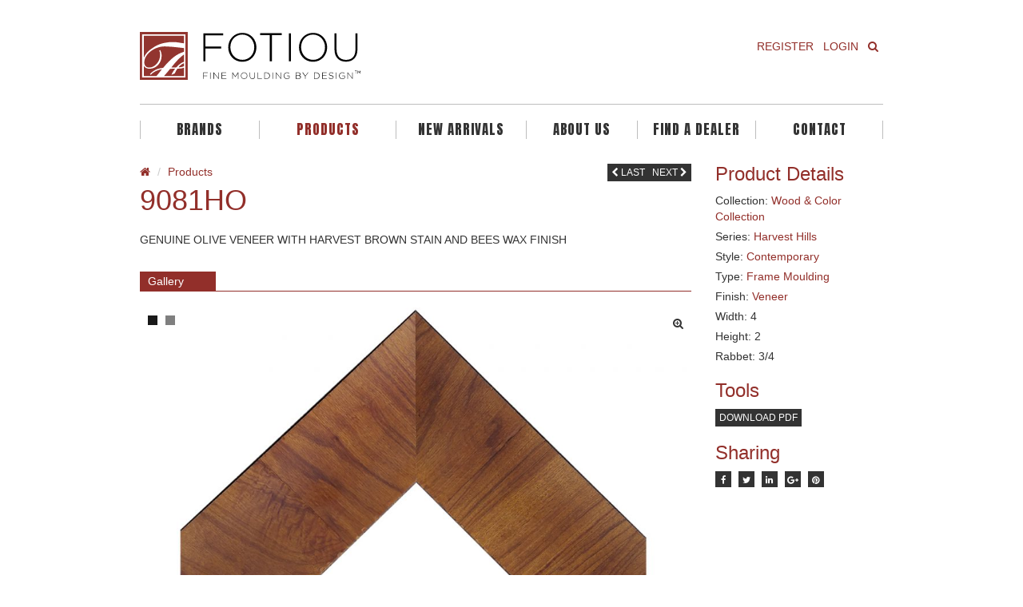

--- FILE ---
content_type: text/html; charset=UTF-8
request_url: https://fotiou.com/products/9081ho/
body_size: 10525
content:
<!DOCTYPE html>
<!--[if lt IE 7]><html class="no-js lt-ie9 lt-ie8 lt-ie7" lang="en-US" ng-app="angularApp"><![endif]-->
<!--[if IE 7]><html class="no-js lt-ie9 lt-ie8" lang="en-US" ng-app="angularApp"><![endif]-->
<!--[if IE 8]><html class="no-js lt-ie9" lang="en-US" ng-app="angularApp"><![endif]-->
<!--[if gt IE 8]><!--><html class="no-js" lang="en-US" ng-app="angularApp"><!--<![endif]-->
    <head>

        <meta http-equiv="X-UA-Compatible" content="IE=edge">
        <meta charset="UTF-8" />
        <meta name="HandheldFriendly" content="True"/>
        <meta name="MobileOptimized" content="320"/>

        <meta name="viewport" content="width = device-width, initial-scale=1, user-scalable = yes"/>
        <meta name="apple-mobile-web-app-capable" content="yes"/>
        <meta name="apple-mobile-web-app-status-bar-style" content="black"/>

        <!-- Mobile IE allows us to activate ClearType technology for smoothing fonts for easy reading -->
        <meta http-equiv="cleartype" content="on"/>

        <title>9081HO &#8226; </title>

        <!-- Favicon & Icon -->
        <link rel="shortcut icon" type="image/x-icon" href="https://fotiou.com/wp-content/themes/fotiou/dist/images/favicon.ico">
        <link rel="apple-touch-icon" href="https://fotiou.com/wp-content/themes/fotiou/dist/images/apple-touch-icon-precomposed.png" />

        
        <link rel="pingback" href="https://fotiou.com/xmlrpc.php" />
        <meta name='robots' content='max-image-preview:large' />
	<style>img:is([sizes="auto" i], [sizes^="auto," i]) { contain-intrinsic-size: 3000px 1500px }</style>
	<link rel='dns-prefetch' href='//ajax.googleapis.com' />
<link rel="alternate" type="application/rss+xml" title="FOTIOU &raquo; Feed" href="https://fotiou.com/feed/" />
<link rel="alternate" type="application/rss+xml" title="FOTIOU &raquo; Comments Feed" href="https://fotiou.com/comments/feed/" />
<script type="text/javascript">
/* <![CDATA[ */
window._wpemojiSettings = {"baseUrl":"https:\/\/s.w.org\/images\/core\/emoji\/16.0.1\/72x72\/","ext":".png","svgUrl":"https:\/\/s.w.org\/images\/core\/emoji\/16.0.1\/svg\/","svgExt":".svg","source":{"concatemoji":"https:\/\/fotiou.com\/wp-includes\/js\/wp-emoji-release.min.js"}};
/*! This file is auto-generated */
!function(s,n){var o,i,e;function c(e){try{var t={supportTests:e,timestamp:(new Date).valueOf()};sessionStorage.setItem(o,JSON.stringify(t))}catch(e){}}function p(e,t,n){e.clearRect(0,0,e.canvas.width,e.canvas.height),e.fillText(t,0,0);var t=new Uint32Array(e.getImageData(0,0,e.canvas.width,e.canvas.height).data),a=(e.clearRect(0,0,e.canvas.width,e.canvas.height),e.fillText(n,0,0),new Uint32Array(e.getImageData(0,0,e.canvas.width,e.canvas.height).data));return t.every(function(e,t){return e===a[t]})}function u(e,t){e.clearRect(0,0,e.canvas.width,e.canvas.height),e.fillText(t,0,0);for(var n=e.getImageData(16,16,1,1),a=0;a<n.data.length;a++)if(0!==n.data[a])return!1;return!0}function f(e,t,n,a){switch(t){case"flag":return n(e,"\ud83c\udff3\ufe0f\u200d\u26a7\ufe0f","\ud83c\udff3\ufe0f\u200b\u26a7\ufe0f")?!1:!n(e,"\ud83c\udde8\ud83c\uddf6","\ud83c\udde8\u200b\ud83c\uddf6")&&!n(e,"\ud83c\udff4\udb40\udc67\udb40\udc62\udb40\udc65\udb40\udc6e\udb40\udc67\udb40\udc7f","\ud83c\udff4\u200b\udb40\udc67\u200b\udb40\udc62\u200b\udb40\udc65\u200b\udb40\udc6e\u200b\udb40\udc67\u200b\udb40\udc7f");case"emoji":return!a(e,"\ud83e\udedf")}return!1}function g(e,t,n,a){var r="undefined"!=typeof WorkerGlobalScope&&self instanceof WorkerGlobalScope?new OffscreenCanvas(300,150):s.createElement("canvas"),o=r.getContext("2d",{willReadFrequently:!0}),i=(o.textBaseline="top",o.font="600 32px Arial",{});return e.forEach(function(e){i[e]=t(o,e,n,a)}),i}function t(e){var t=s.createElement("script");t.src=e,t.defer=!0,s.head.appendChild(t)}"undefined"!=typeof Promise&&(o="wpEmojiSettingsSupports",i=["flag","emoji"],n.supports={everything:!0,everythingExceptFlag:!0},e=new Promise(function(e){s.addEventListener("DOMContentLoaded",e,{once:!0})}),new Promise(function(t){var n=function(){try{var e=JSON.parse(sessionStorage.getItem(o));if("object"==typeof e&&"number"==typeof e.timestamp&&(new Date).valueOf()<e.timestamp+604800&&"object"==typeof e.supportTests)return e.supportTests}catch(e){}return null}();if(!n){if("undefined"!=typeof Worker&&"undefined"!=typeof OffscreenCanvas&&"undefined"!=typeof URL&&URL.createObjectURL&&"undefined"!=typeof Blob)try{var e="postMessage("+g.toString()+"("+[JSON.stringify(i),f.toString(),p.toString(),u.toString()].join(",")+"));",a=new Blob([e],{type:"text/javascript"}),r=new Worker(URL.createObjectURL(a),{name:"wpTestEmojiSupports"});return void(r.onmessage=function(e){c(n=e.data),r.terminate(),t(n)})}catch(e){}c(n=g(i,f,p,u))}t(n)}).then(function(e){for(var t in e)n.supports[t]=e[t],n.supports.everything=n.supports.everything&&n.supports[t],"flag"!==t&&(n.supports.everythingExceptFlag=n.supports.everythingExceptFlag&&n.supports[t]);n.supports.everythingExceptFlag=n.supports.everythingExceptFlag&&!n.supports.flag,n.DOMReady=!1,n.readyCallback=function(){n.DOMReady=!0}}).then(function(){return e}).then(function(){var e;n.supports.everything||(n.readyCallback(),(e=n.source||{}).concatemoji?t(e.concatemoji):e.wpemoji&&e.twemoji&&(t(e.twemoji),t(e.wpemoji)))}))}((window,document),window._wpemojiSettings);
/* ]]> */
</script>
<style id='wp-emoji-styles-inline-css' type='text/css'>

	img.wp-smiley, img.emoji {
		display: inline !important;
		border: none !important;
		box-shadow: none !important;
		height: 1em !important;
		width: 1em !important;
		margin: 0 0.07em !important;
		vertical-align: -0.1em !important;
		background: none !important;
		padding: 0 !important;
	}
</style>
<link rel='stylesheet' id='wp-block-library-css' href='https://fotiou.com/wp-includes/css/dist/block-library/style.min.css' type='text/css' media='all' />
<style id='classic-theme-styles-inline-css' type='text/css'>
/*! This file is auto-generated */
.wp-block-button__link{color:#fff;background-color:#32373c;border-radius:9999px;box-shadow:none;text-decoration:none;padding:calc(.667em + 2px) calc(1.333em + 2px);font-size:1.125em}.wp-block-file__button{background:#32373c;color:#fff;text-decoration:none}
</style>
<link rel='stylesheet' id='betterdocs-blocks-category-slate-layout-css' href='https://fotiou.com/wp-content/plugins/betterdocs/assets/blocks/category-slate-layout/default.css' type='text/css' media='all' />
<style id='global-styles-inline-css' type='text/css'>
:root{--wp--preset--aspect-ratio--square: 1;--wp--preset--aspect-ratio--4-3: 4/3;--wp--preset--aspect-ratio--3-4: 3/4;--wp--preset--aspect-ratio--3-2: 3/2;--wp--preset--aspect-ratio--2-3: 2/3;--wp--preset--aspect-ratio--16-9: 16/9;--wp--preset--aspect-ratio--9-16: 9/16;--wp--preset--color--black: #000000;--wp--preset--color--cyan-bluish-gray: #abb8c3;--wp--preset--color--white: #ffffff;--wp--preset--color--pale-pink: #f78da7;--wp--preset--color--vivid-red: #cf2e2e;--wp--preset--color--luminous-vivid-orange: #ff6900;--wp--preset--color--luminous-vivid-amber: #fcb900;--wp--preset--color--light-green-cyan: #7bdcb5;--wp--preset--color--vivid-green-cyan: #00d084;--wp--preset--color--pale-cyan-blue: #8ed1fc;--wp--preset--color--vivid-cyan-blue: #0693e3;--wp--preset--color--vivid-purple: #9b51e0;--wp--preset--gradient--vivid-cyan-blue-to-vivid-purple: linear-gradient(135deg,rgba(6,147,227,1) 0%,rgb(155,81,224) 100%);--wp--preset--gradient--light-green-cyan-to-vivid-green-cyan: linear-gradient(135deg,rgb(122,220,180) 0%,rgb(0,208,130) 100%);--wp--preset--gradient--luminous-vivid-amber-to-luminous-vivid-orange: linear-gradient(135deg,rgba(252,185,0,1) 0%,rgba(255,105,0,1) 100%);--wp--preset--gradient--luminous-vivid-orange-to-vivid-red: linear-gradient(135deg,rgba(255,105,0,1) 0%,rgb(207,46,46) 100%);--wp--preset--gradient--very-light-gray-to-cyan-bluish-gray: linear-gradient(135deg,rgb(238,238,238) 0%,rgb(169,184,195) 100%);--wp--preset--gradient--cool-to-warm-spectrum: linear-gradient(135deg,rgb(74,234,220) 0%,rgb(151,120,209) 20%,rgb(207,42,186) 40%,rgb(238,44,130) 60%,rgb(251,105,98) 80%,rgb(254,248,76) 100%);--wp--preset--gradient--blush-light-purple: linear-gradient(135deg,rgb(255,206,236) 0%,rgb(152,150,240) 100%);--wp--preset--gradient--blush-bordeaux: linear-gradient(135deg,rgb(254,205,165) 0%,rgb(254,45,45) 50%,rgb(107,0,62) 100%);--wp--preset--gradient--luminous-dusk: linear-gradient(135deg,rgb(255,203,112) 0%,rgb(199,81,192) 50%,rgb(65,88,208) 100%);--wp--preset--gradient--pale-ocean: linear-gradient(135deg,rgb(255,245,203) 0%,rgb(182,227,212) 50%,rgb(51,167,181) 100%);--wp--preset--gradient--electric-grass: linear-gradient(135deg,rgb(202,248,128) 0%,rgb(113,206,126) 100%);--wp--preset--gradient--midnight: linear-gradient(135deg,rgb(2,3,129) 0%,rgb(40,116,252) 100%);--wp--preset--font-size--small: 13px;--wp--preset--font-size--medium: 20px;--wp--preset--font-size--large: 36px;--wp--preset--font-size--x-large: 42px;--wp--preset--spacing--20: 0.44rem;--wp--preset--spacing--30: 0.67rem;--wp--preset--spacing--40: 1rem;--wp--preset--spacing--50: 1.5rem;--wp--preset--spacing--60: 2.25rem;--wp--preset--spacing--70: 3.38rem;--wp--preset--spacing--80: 5.06rem;--wp--preset--shadow--natural: 6px 6px 9px rgba(0, 0, 0, 0.2);--wp--preset--shadow--deep: 12px 12px 50px rgba(0, 0, 0, 0.4);--wp--preset--shadow--sharp: 6px 6px 0px rgba(0, 0, 0, 0.2);--wp--preset--shadow--outlined: 6px 6px 0px -3px rgba(255, 255, 255, 1), 6px 6px rgba(0, 0, 0, 1);--wp--preset--shadow--crisp: 6px 6px 0px rgba(0, 0, 0, 1);}:where(.is-layout-flex){gap: 0.5em;}:where(.is-layout-grid){gap: 0.5em;}body .is-layout-flex{display: flex;}.is-layout-flex{flex-wrap: wrap;align-items: center;}.is-layout-flex > :is(*, div){margin: 0;}body .is-layout-grid{display: grid;}.is-layout-grid > :is(*, div){margin: 0;}:where(.wp-block-columns.is-layout-flex){gap: 2em;}:where(.wp-block-columns.is-layout-grid){gap: 2em;}:where(.wp-block-post-template.is-layout-flex){gap: 1.25em;}:where(.wp-block-post-template.is-layout-grid){gap: 1.25em;}.has-black-color{color: var(--wp--preset--color--black) !important;}.has-cyan-bluish-gray-color{color: var(--wp--preset--color--cyan-bluish-gray) !important;}.has-white-color{color: var(--wp--preset--color--white) !important;}.has-pale-pink-color{color: var(--wp--preset--color--pale-pink) !important;}.has-vivid-red-color{color: var(--wp--preset--color--vivid-red) !important;}.has-luminous-vivid-orange-color{color: var(--wp--preset--color--luminous-vivid-orange) !important;}.has-luminous-vivid-amber-color{color: var(--wp--preset--color--luminous-vivid-amber) !important;}.has-light-green-cyan-color{color: var(--wp--preset--color--light-green-cyan) !important;}.has-vivid-green-cyan-color{color: var(--wp--preset--color--vivid-green-cyan) !important;}.has-pale-cyan-blue-color{color: var(--wp--preset--color--pale-cyan-blue) !important;}.has-vivid-cyan-blue-color{color: var(--wp--preset--color--vivid-cyan-blue) !important;}.has-vivid-purple-color{color: var(--wp--preset--color--vivid-purple) !important;}.has-black-background-color{background-color: var(--wp--preset--color--black) !important;}.has-cyan-bluish-gray-background-color{background-color: var(--wp--preset--color--cyan-bluish-gray) !important;}.has-white-background-color{background-color: var(--wp--preset--color--white) !important;}.has-pale-pink-background-color{background-color: var(--wp--preset--color--pale-pink) !important;}.has-vivid-red-background-color{background-color: var(--wp--preset--color--vivid-red) !important;}.has-luminous-vivid-orange-background-color{background-color: var(--wp--preset--color--luminous-vivid-orange) !important;}.has-luminous-vivid-amber-background-color{background-color: var(--wp--preset--color--luminous-vivid-amber) !important;}.has-light-green-cyan-background-color{background-color: var(--wp--preset--color--light-green-cyan) !important;}.has-vivid-green-cyan-background-color{background-color: var(--wp--preset--color--vivid-green-cyan) !important;}.has-pale-cyan-blue-background-color{background-color: var(--wp--preset--color--pale-cyan-blue) !important;}.has-vivid-cyan-blue-background-color{background-color: var(--wp--preset--color--vivid-cyan-blue) !important;}.has-vivid-purple-background-color{background-color: var(--wp--preset--color--vivid-purple) !important;}.has-black-border-color{border-color: var(--wp--preset--color--black) !important;}.has-cyan-bluish-gray-border-color{border-color: var(--wp--preset--color--cyan-bluish-gray) !important;}.has-white-border-color{border-color: var(--wp--preset--color--white) !important;}.has-pale-pink-border-color{border-color: var(--wp--preset--color--pale-pink) !important;}.has-vivid-red-border-color{border-color: var(--wp--preset--color--vivid-red) !important;}.has-luminous-vivid-orange-border-color{border-color: var(--wp--preset--color--luminous-vivid-orange) !important;}.has-luminous-vivid-amber-border-color{border-color: var(--wp--preset--color--luminous-vivid-amber) !important;}.has-light-green-cyan-border-color{border-color: var(--wp--preset--color--light-green-cyan) !important;}.has-vivid-green-cyan-border-color{border-color: var(--wp--preset--color--vivid-green-cyan) !important;}.has-pale-cyan-blue-border-color{border-color: var(--wp--preset--color--pale-cyan-blue) !important;}.has-vivid-cyan-blue-border-color{border-color: var(--wp--preset--color--vivid-cyan-blue) !important;}.has-vivid-purple-border-color{border-color: var(--wp--preset--color--vivid-purple) !important;}.has-vivid-cyan-blue-to-vivid-purple-gradient-background{background: var(--wp--preset--gradient--vivid-cyan-blue-to-vivid-purple) !important;}.has-light-green-cyan-to-vivid-green-cyan-gradient-background{background: var(--wp--preset--gradient--light-green-cyan-to-vivid-green-cyan) !important;}.has-luminous-vivid-amber-to-luminous-vivid-orange-gradient-background{background: var(--wp--preset--gradient--luminous-vivid-amber-to-luminous-vivid-orange) !important;}.has-luminous-vivid-orange-to-vivid-red-gradient-background{background: var(--wp--preset--gradient--luminous-vivid-orange-to-vivid-red) !important;}.has-very-light-gray-to-cyan-bluish-gray-gradient-background{background: var(--wp--preset--gradient--very-light-gray-to-cyan-bluish-gray) !important;}.has-cool-to-warm-spectrum-gradient-background{background: var(--wp--preset--gradient--cool-to-warm-spectrum) !important;}.has-blush-light-purple-gradient-background{background: var(--wp--preset--gradient--blush-light-purple) !important;}.has-blush-bordeaux-gradient-background{background: var(--wp--preset--gradient--blush-bordeaux) !important;}.has-luminous-dusk-gradient-background{background: var(--wp--preset--gradient--luminous-dusk) !important;}.has-pale-ocean-gradient-background{background: var(--wp--preset--gradient--pale-ocean) !important;}.has-electric-grass-gradient-background{background: var(--wp--preset--gradient--electric-grass) !important;}.has-midnight-gradient-background{background: var(--wp--preset--gradient--midnight) !important;}.has-small-font-size{font-size: var(--wp--preset--font-size--small) !important;}.has-medium-font-size{font-size: var(--wp--preset--font-size--medium) !important;}.has-large-font-size{font-size: var(--wp--preset--font-size--large) !important;}.has-x-large-font-size{font-size: var(--wp--preset--font-size--x-large) !important;}
:where(.wp-block-post-template.is-layout-flex){gap: 1.25em;}:where(.wp-block-post-template.is-layout-grid){gap: 1.25em;}
:where(.wp-block-columns.is-layout-flex){gap: 2em;}:where(.wp-block-columns.is-layout-grid){gap: 2em;}
:root :where(.wp-block-pullquote){font-size: 1.5em;line-height: 1.6;}
</style>
<link rel='stylesheet' id='font-awesome-css' href='https://fotiou.com/wp-content/plugins/elementor/assets/lib/font-awesome/css/font-awesome.min.css' type='text/css' media='all' />
<link rel='stylesheet' id='main-css' href='https://fotiou.com/wp-content/themes/fotiou/dist/css/main.css' type='text/css' media='screen' />
<link rel='stylesheet' id='print-css' href='https://fotiou.com/wp-content/themes/fotiou/dist/css/print.css' type='text/css' media='print' />
<script type="text/javascript" src="https://ajax.googleapis.com/ajax/libs/jquery/1.9.1/jquery.min.js" id="jquery-js"></script>
<link rel="https://api.w.org/" href="https://fotiou.com/wp-json/" /><link rel="EditURI" type="application/rsd+xml" title="RSD" href="https://fotiou.com/xmlrpc.php?rsd" />
<meta name="generator" content="WordPress 6.8.3" />
<link rel="canonical" href="https://fotiou.com/products/9081ho/" />
<link rel='shortlink' href='https://fotiou.com/?p=10713' />
<link rel="alternate" title="oEmbed (JSON)" type="application/json+oembed" href="https://fotiou.com/wp-json/oembed/1.0/embed?url=https%3A%2F%2Ffotiou.com%2Fproducts%2F9081ho%2F" />
<link rel="alternate" title="oEmbed (XML)" type="text/xml+oembed" href="https://fotiou.com/wp-json/oembed/1.0/embed?url=https%3A%2F%2Ffotiou.com%2Fproducts%2F9081ho%2F&#038;format=xml" />
        <noscript>
            <style>
                #the-preloader-element { display: none !important; }
            </style>
        </noscript>
        <script>var ajax_url = "https://fotiou.com/wp-admin/admin-ajax.php";</script><script type="text/javascript">
jQuery(document).ready(function($) {
	$('a.download-all-btn').on('click', function(){
		//$("#lnk").each(function(){
			//$(this)[0].click();
			
			for (var i = 0; i < document.getElementsByClassName("download-all").length; i++){  
    var clickEvent = document.createEvent("MouseEvents");
    clickEvent.initMouseEvent("click", true, true, window, 0, 0, 0, 0, 0, false, false, false, false, 0, null); 
    document.getElementsByClassName("download-all")[i].dispatchEvent(clickEvent);
}
			
		 // });
	});
});
</script>
	<meta name="generator" content="Elementor 3.34.4; features: additional_custom_breakpoints; settings: css_print_method-external, google_font-enabled, font_display-auto">
			<style>
				.e-con.e-parent:nth-of-type(n+4):not(.e-lazyloaded):not(.e-no-lazyload),
				.e-con.e-parent:nth-of-type(n+4):not(.e-lazyloaded):not(.e-no-lazyload) * {
					background-image: none !important;
				}
				@media screen and (max-height: 1024px) {
					.e-con.e-parent:nth-of-type(n+3):not(.e-lazyloaded):not(.e-no-lazyload),
					.e-con.e-parent:nth-of-type(n+3):not(.e-lazyloaded):not(.e-no-lazyload) * {
						background-image: none !important;
					}
				}
				@media screen and (max-height: 640px) {
					.e-con.e-parent:nth-of-type(n+2):not(.e-lazyloaded):not(.e-no-lazyload),
					.e-con.e-parent:nth-of-type(n+2):not(.e-lazyloaded):not(.e-no-lazyload) * {
						background-image: none !important;
					}
				}
			</style>
					<style type="text/css" id="wp-custom-css">
			@import url('https://fonts.googleapis.com/css2?family=Anton&display=swap');

.main-nav ul li a.primary {
    font-family: 'Anton', sans-serif !important;
    font-weight: 100;

}
.modal-backdrop {
    z-index: 1071;
}

#modal-login, #modal-search {
    z-index: 1072;
}
.modal-dialog {
    z-index: 999999999;
}		</style>
		

    <!--[if IE]><script src="https://html5shiv.googlecode.com/svn/trunk/html5.js"></script><![endif]-->

        <!-- typekit -->
        <script type="text/javascript" src="//use.typekit.net/kdm2qbr.js"></script>
        <!--<script type="text/javascript" src="https://cdnjs.cloudflare.com/ajax/libs/jquery-validate/1.13.1/jquery.validate.min.js"></script>-->
        
        <script type="text/javascript">try {
                Typekit.load();
            } catch (e) {
            }</script>
			
<!--        <script src="https://maps.googleapis.com/maps/api/js?key=AIzaSyCxnWRI5kP8tUEeoso9QzbDO_dWTlgkGDU&v=3"></script>-->
            <script src="https://maps.googleapis.com/maps/api/js?key=AIzaSyAw7pvZMApch57ipIB1Tlcv_zLkxjFO6SY&v=3"></script>
<!--        <script async defer src="https://maps.googleapis.com/maps/api/js?key=AIzaSyCxnWRI5kP8tUEeoso9QzbDO_dWTlgkGDU&callback=initMap"></script>-->

        <script type="text/javascript">


                (function (i, s, o, g, r, a, m) {
                    i['GoogleAnalyticsObject'] = r;
                    i[r] = i[r] || function () {
                        (i[r].q = i[r].q || []).push(arguments)
                    }, i[r].l = 1 * new Date();
                    a = s.createElement(o),
                            m = s.getElementsByTagName(o)[0];
                    a.async = 1;
                    a.src = g;
                    m.parentNode.insertBefore(a, m)
                })(window, document, 'script', '//www.google-analytics.com/analytics.js', 'ga');

                ga('create', 'UA-51477162-1', { 'cookieDomain' : 'none' });
                ga('require', 'displayfeatures');
                ga('send', 'pageview');


            var template_url = 'https://fotiou.com/wp-content/themes/fotiou',
                    ajax_url = 'https://fotiou.com/wp-admin/admin-ajax.php',
                    is_logged_in = 0;

        </script>
        <style>
            body header .dropdown-menu li a {
                text-align: left !important;
            }


            body header .btn-default {
                background: #922f2a;
            }

        </style>
    </head>
    <body data-rsssl=1 class="wp-singular products-template-default single single-products postid-10713 wp-theme-fotiou elementor-default elementor-kit-17889">

        <div id="wptime-plugin-preloader"></div>

        <div id="fb-root"></div>

        <noscript>
        <!-- no js -->
        <div class="alert alert-danger textcenter no-js-warning">
            <span class="fa fa-exclamation-circle"></span>
            <p>This site requires Javascript. Please enable it and refresh the page.</p>
        </div>
        </noscript>

        <div class="wrapper">

            
                	<div class="modal fade" id="modal-login" tabindex="-1" role="dialog" aria-labelledby="myModalLabel" aria-hidden="true">
	  <div class="modal-dialog">
		<div class="modal-content">
			<div class="modal-header">
				<button type="button" class="close" data-dismiss="modal" aria-hidden="true">&times;</button>
				<h4 class="modal-title">Login</h4>
			</div>
			<form id="account-login" method="post" role="form" class="validate ajax">

	<fieldset>

		<div class="modal-body">

            <div class="row">
                <div class="col-lg-12 col-md-12 col-sm-12 col-xs-12">
                    <div class="form-group">
                        <label for="account_login_email">Email Address</label>
                        <input type="text" name="account_login_email" id="account_login_email" class="form-control required" value="" size="20" />
                    </div>
                </div>
			</div>

            <div class="row">
                <div class="col-lg-12 col-md-12 col-sm-12 col-xs-12">
                    <div class="form-group">
                        <label for="account_login_password">Password</label>
                        <input type="password" name="account_login_password" id="account_login_password" class="form-control required" value="" size="20" />
                    </div>
                </div>
            </div>

			<div class="row">
                <div class="col-lg-12 col-md-12 col-sm-12 col-xs-12">
                    <div class="form-group">
                        <label for="account_login_remember">
                        	<input name="account_login_remember" type="checkbox" id="account_login_remember" value="1" checked="checked"/>
                        	Remember Me
                        </label>
                    </div>
                </div>
            </div>


		</div>

        <div class="modal-footer">
            <span class="pull-left">
				<button type="button" class="btn btn-default" data-modal="#modal-forgot-password">Forgot Password</button>
            </span>
            <span class="pull-right">
				<input type="submit" value="Login" class="btn btn-default" />
            </span>
        </div>

        <input type="hidden" name="action" value="account_login" />
        <input type="hidden" id="account-login-nonce-security" name="account-login-nonce-security" value="44e26e1fbb" /><input type="hidden" name="_wp_http_referer" value="/products/9081ho/" />
	</fieldset>

</form>
		</div>
	  </div>
	</div>

	                	<div class="modal fade" id="modal-forgot-password" tabindex="-1" role="dialog" aria-labelledby="myModalLabel" aria-hidden="true">
	  <div class="modal-dialog">
		<div class="modal-content">
			<div class="modal-header">
				<button type="button" class="close" data-dismiss="modal" aria-hidden="true">&times;</button>
				<h4 class="modal-title">Forgot Password</h4>
			</div>
			<form id="account-forgot-password" method="post" role="form" class="validate ajax">

	<fieldset>

		<div class="modal-body">

            <div class="row">

                <div class="col-lg-12 col-md-12 col-sm-12 col-xs-12" id="response">
                    <p>Please enter your username or email address to reset your password.</p>
                </div>

                <div class="col-lg-12 col-md-12 col-sm-12 col-xs-12">

                    <div class="form-group">
                        <label for="account_forgot_password">Username or Email Address</label>
                        <input type="text" name="account_forgot_password" id="account_forgot_password" class="form-control required" value="" size="20" />
                    </div>
                </div>

            </div>

        </div>

		<div class="modal-footer">
			<span class="pull-left">
				<button type="button" class="btn btn-default" data-modal="#modal-login">Back to login</button>
            </span>
            <span class="pull-right">
        		<input type="submit" value="Get Password" class="btn btn-default" />
            </span>
        </div>

        <input type="hidden" name="action" value="account_forgot_password" />
        <input type="hidden" id="account-forgot-password-nonce-security" name="account-forgot-password-nonce-security" value="a24833ee9a" /><input type="hidden" name="_wp_http_referer" value="/products/9081ho/" />
	</fieldset>

</form>
		</div>
	  </div>
	</div>

	
            
            
                            	<div class="modal fade" id="modal-newsletter" tabindex="-1" role="dialog" aria-labelledby="myModalLabel" aria-hidden="true">
	  <div class="modal-dialog">
		<div class="modal-content">
			<div class="modal-header">
				<button type="button" class="close" data-dismiss="modal" aria-hidden="true">&times;</button>
				<h4 class="modal-title">Newsletter</h4>
			</div>
			<style type="text/css">
	.ctct-inline-form .g-recaptcha {
		display: none !important;
	}
	div.ctct-form-embed div.ctct-form-defaults {
		padding: 15px;
	}
	div.ctct-form-embed div.ctct-form-defaults h2.ctct-form-header {
		margin: 0;
		padding: 0;
		letter-spacing: -0.5px;
		margin-bottom: 5px;
		text-align: center;
		color: #922f2a;
		font-family: "nimbus-sans", sans-serif;
		font-style: normal;
		font-weight: 300;
	}	
	div.ctct-form-embed div.ctct-form-defaults p {
		color: #5b5b5b;
		font-family: "nimbus-sans", sans-serif;
	}
	div.ctct-form-embed form.ctct-form-custom {
		display: block;
		margin-bottom: 12px;
		line-height: 1;
		font-size: 12px;
		color: #333333;
	}
	div.ctct-form-embed form.ctct-form-custom fieldset.ctct-form-lists {
		padding: 0;
	}	
	div.ctct-form-embed form.ctct-form-custom fieldset.ctct-form-lists legend.ctct-form-lists-legend {
		display: block;
		margin-bottom: 12px;
		line-height: 1;
		font-size: 12px;
		color: #333333;
		left: 0;
		border-bottom: none;
	}
	div.ctct-form-embed form.ctct-form-custom .ctct-form-required:before {
		display: none;
	}
</style>
<script> var _ctct_m = "0f880d7c828207b1f05310d1db3a9541"; </script>
<script id="signupScript" src="https://static.ctctcdn.com/js/signup-form-widget/current/signup-form-widget.min.js" async defer></script>
<!-- End Constant Contact Active Forms -->

<!-- Begin Constant Contact Inline Form Code -->
<div class="ctct-inline-form" data-form-id="46f7bffb-acec-406e-bd80-7cd9fcb3a089"></div>
<!-- End Constant Contact Inline Form Code -->		</div>
	  </div>
	</div>

	            
            	<div class="modal fade" id="modal-search" tabindex="-1" role="dialog" aria-labelledby="myModalLabel" aria-hidden="true">
	  <div class="modal-dialog">
		<div class="modal-content">
			<div class="modal-header">
				<button type="button" class="close" data-dismiss="modal" aria-hidden="true">&times;</button>
				<h4 class="modal-title">Search</h4>
			</div>
				
	<form id="form-search" class="form-search">
		<div class="form-group">
			<label for="s" class="sr-only">Search</label>
			<input type="text" id="s" name="s" class="form-control" placeholder="Enter a product name, style or SKU #" required autocomplete="off"/>
		</div>
		<div class="results">
			<div class="loader" style="display:none;"></div>
			<div class="results-inner">
				<ul class="list-group"></ul>
			</div>
		</div>
		<input type="hidden" id="form_search_nonce" name="form_search_nonce" value="50040d75be" /><input type="hidden" name="_wp_http_referer" value="/products/9081ho/" />		<button class="btn btn-default search-load-more btn-search">Load More</button>
		<div class="search-complete">Viewing All Results</div>
	</form>
		</div>
	  </div>
	</div>

	
            <header>
                <div class="container">

                    <div class="row top">

                        <!-- header image -->
                        <div class="col-lg-6 col-md-6 col-sm-12 col-xs-12">

                            
                                <a href="https://fotiou.com" title="FOTIOU" class="logo">
                                    <img src="https://fotiou.com/wp-content/uploads/2015/01/SS_Fotiou_RGB-2.svg" alt="FOTIOU" />
                                </a>

                            
                        </div>

                        <div class="col-lg-6 col-md-6 col-sm-6 col-xs-4">

                            <div class="visible-lg visible-md hidden-sm hidden-xs">
                                
<nav class="account-nav" role="navigation">
    <ul class="nav navbar-nav pull-right">
                    <li role="presentation">
                <div class="btn-group">
                    <a href="https://fotiou.com/register/all" class="btn btn-link">
                        Register
                    </a>
                </div>
            </li>
            <li role="presentation">
                <div class="btn-group">
                    <a href="#" class="btn btn-link" data-modal="#modal-login">
                        Login
                    </a>
                </div>
            </li>
            <li role="presentation">
                <div class="btn-group">
                    <a href="#" data-modal="#modal-search" class="btn btn-link">
                        <span class="fa fa-search"></span>
                    </a>
                </div>
            </li>
            </ul>
</nav>
                            </div>

                        </div>

                    </div>

                    <div class="row-divider"></div>

                    <div class="row">
                        <div class="col-lg-12 col-md-12 col-sm-12 col-xs-12">

                            <div class="visible-lg visible-md hidden-sm hidden-xs">
                                <nav class="main-nav" role="navigation">
      
    <ul class="nav-justified">
                
                
			                        <li role="presentation" class="">
            	
                <div class="relative">                
                            
                <a href="#" class="primary" data-toggle="dropdown">
                    Brands                </a>
                
                <ul class="dropdown-menu" role="menu">
                                        <li role="presentation" class="">
                        <a href="https://fotiou.com" target="">
                            FOTIOU                        </a>
                    </li>
                                        <li role="presentation" class="">
                        <a href="https://fotiou.com/products/?collection=jane-seymour" target="">
                            JANE SEYMOUR                        </a>
                    </li>
                                    </ul>
                
                </div>
                
                                
            </li>
                        <li role="presentation" class="active">
            	
                <div class="relative">                
                            
                <a href="#" class="primary" data-toggle="dropdown">
                    Products                </a>
                
                <ul class="dropdown-menu" role="menu">
                                        <li role="presentation" class="">
                        <a href="https://fotiou.com/products/" target="">
                            MOULDING                        </a>
                    </li>
                                        <li role="presentation" class="">
                        <a href="https://fotiou.com/finished-goods/" target="">
                            FINISHED GOODS                        </a>
                    </li>
                                        <li role="presentation" class="">
                        <a href="https://fotiou.com/seamless/" target="">
                            SEAMLESS LINERS                        </a>
                    </li>
                                    </ul>
                
                </div>
                
                                
            </li>
                        <li role="presentation" class="">
            	
                <div class="relative">                
                                
                <a href="https://fotiou.com/products/?product-categories=new-arrival" target="" class="primary">
                    New Arrivals                </a>
                
                                
            </li>
                        <li role="presentation" class="">
            	
                <div class="relative">                
                                
                <a href="https://fotiou.com/about-us/" target="" class="primary">
                    About Us                </a>
                
                                
            </li>
                                
                
        <li>
            <a href="https://fotiou.com/dealers/all" class="primary">
                Find A Dealer
            </a>
        </li>
	
								<li>
				<a href="https://fotiou.com/contact-us/" class="primary" data-track="{&quot;category&quot;:&quot;modal&quot;,&quot;action&quot;:&quot;contact&quot;,&quot;label&quot;:&quot;navbar-login&quot;}">
					Contact
				</a>
			</li>
					    </ul>
                                                                        
</nav>
                            </div>

                            <div class="hidden-lg hidden-md visible-sm visible-xs">
                                <a href="#" class="btn btn-default btn-block" data-collapse="#nav-slide-down">
                                    <span class="sr-only">Toggle navigation</span>
                                    <span class="off">Menu <span class="fa fa-align-justify"></span></span>
                                    <span class="on">Close <span class="fa fa-times"></span></span>
                                </a>
                                
<div id="nav-slide-down" class="collapse">

    <nav class="main-nav-mobile" role="navigation">

        <ul class="nav nav-stacked"> 

            
					
							
				
				<li role="presentation" class="">
					<a href="#" data-collapse="#brands-mobile-nav" class="primary">
						<span class="off">Brands <span class="fa fa-chevron-down"></span></span>
						<span class="on">Brands <span class="fa fa-chevron-up"></span></span>
					</a>
					<ul id="brands-mobile-nav" class="collapse">
											<li role="presentation" class="">
							<a href="https://fotiou.com" target="">
								FOTIOU							</a>
						</li>
											<li role="presentation" class="">
							<a href="https://fotiou.com/products/?collection=jane-seymour" target="">
								JANE SEYMOUR							</a>
						</li>
										</ul>				
				</li>

				
							
				
				<li role="presentation" class="active">
					<a href="#" data-collapse="#products-mobile-nav" class="primary">
						<span class="off">Products <span class="fa fa-chevron-down"></span></span>
						<span class="on">Products <span class="fa fa-chevron-up"></span></span>
					</a>
					<ul id="products-mobile-nav" class="collapse">
											<li role="presentation" class="">
							<a href="https://fotiou.com/products/" target="">
								MOULDING							</a>
						</li>
											<li role="presentation" class="">
							<a href="https://fotiou.com/finished-goods/" target="">
								FINISHED GOODS							</a>
						</li>
											<li role="presentation" class="">
							<a href="https://fotiou.com/seamless/" target="">
								SEAMLESS LINERS							</a>
						</li>
										</ul>				
				</li>

				
							
				
				<li role="presentation" class="">
					<a href="https://fotiou.com/products/?product-categories=new-arrival" target="">
						New Arrivals					</a>
				</li>

				
							
				
				<li role="presentation" class="">
					<a href="https://fotiou.com/about-us/" target="">
						About Us					</a>
				</li>

				
					
		
		            <li role="presentation">
                <a href="https://fotiou.com/dealers/all">
                    Find A Dealer
                </a>
            </li>
                                            <li>
                    <a href="https://fotiou.com/contact-us/">
                        Contact
                    </a>
                </li>
                            
            
                <li role="presentation">
                    <a href="https://fotiou.com/register/all">
                        Register
                    </a>
                </li>

                <li role="presentation">
                    <a href="#" data-modal="#modal-login">
                        Login
                    </a>
                </li>

            
        </ul>

    </nav>

</div>
                            </div>

                        </div>
                    </div>

                </div>
            </header>

                            <div class="container">
                    <div class="row">
                        <div class="col-lg-12 col-md-12 col-sm-12 col-xs-12">
                                                    </div>
                    </div>
                </div>
            
<div class="container">
    <div class="row">

        <div class="col-lg-9 col-md-9 col-sm-12 col-xs-12 post">

        
            
            <div class="row">
                <div class="col-lg-12 col-md-12 col-sm-12 col-xs-12 post">

                    <div class="clear">
                        <div class="pull-left">
                            
	<ol class="breadcrumb">
        <li><a href="https://fotiou.com/"><span class="fa fa-home"></span></a></li>
                	        	<li><a href="https://fotiou.com/products">Products</a></li>
                            	</ol>

                            <h1 class="title">9081HO</h1>
                        </div>
                        <div class="btn-group pull-right">
							<a href="https://fotiou.com/products/9081dw/" class="btn btn-default btn-sm"><span class="fa fa-chevron-left"></span>&nbsp;Last</a>							<a href="https://fotiou.com/products/9100ch/" class="btn btn-default btn-sm">Next&nbsp;<span class="fa fa-chevron-right"></span></a>                        </div>
                    </div>

                    <p class="p1">GENUINE OLIVE VENEER WITH HARVEST BROWN STAIN AND BEES WAX FINISH</p>

                    <ul class="nav nav-tabs tabs-toggle">

                                                                                                        <li class="tab active">
                                <a href="#tab-gallery" data-toggle="tab">
                                    Gallery                                </a>
                            </li>
                                                                            
                                            </ul>
                    <div class="tab-content">

                                                                                                        <div class="tab-pane active" id="tab-gallery">
                                		
			
		<div class="flexslider" id="single-slider">
			
            <div class="loader"></div>
            
			<ul class="slides">
					
				<li>
					
                    <a href="https://fotiou.com/wp-content/uploads/2016/09/9081HOx-1024x843.jpg" class="zoom" title="View full size" data-toggle="lightbox" data-title="9081hox">
                    	<span class="fa fa-search-plus"></span>
                    </a>
					
					<img decoding="async" src="https://fotiou.com/wp-content/uploads/2016/09/9081HOx-960x790.jpg" alt="9081hox" class="img-responsive" />                    
					                    
				</li>
					
				<li>
					
                    <a href="https://fotiou.com/wp-content/uploads/2016/09/9081HO-1024x845.jpg" class="zoom" title="View full size" data-toggle="lightbox" data-title="9081ho">
                    	<span class="fa fa-search-plus"></span>
                    </a>
					
					<img decoding="async" src="https://fotiou.com/wp-content/uploads/2016/09/9081HO-960x790.jpg" alt="9081ho" class="img-responsive" />                    
					                    
				</li>
						</ul>
				
		</div>
        
        <ul class="control-thumbs">
                     <li>
                <a href="#" data-index="0" class="active">
					<img decoding="async" src="https://fotiou.com/wp-content/uploads/2016/09/9081HOx-100x100.jpg" alt="9081hox" class="img-responsive" />                </a>
            </li>
                        <li>
                <a href="#" data-index="1" class="">
					<img decoding="async" src="https://fotiou.com/wp-content/uploads/2016/09/9081HO-100x100.jpg" alt="9081ho" class="img-responsive" />                </a>
            </li>
                    </ul>
    
		
			
	
                            </div>
                                                                            
                    </div>


                </div>
            </div>
            
        
        </div>

        <div class="col-lg-3 col-md-3 col-sm-12 col-xs-12 pull-right">

            <aside class="sidebar">
		<section>
		<h3 class="sub-title">Product Details</h3>
				<p>
			Collection:
						<a href="https://fotiou.com/products/?collection=the-wood-color-collection" class="link">
				Wood &amp; Color Collection			</a>
					</p>
				<p>
			Series:
						<a href="https://fotiou.com/products/?series=harvest-hills" class="link">
				Harvest Hills			</a>
					</p>
				<p>
			Style:
						<a href="https://fotiou.com/products/?style=contemporary" class="link">
				Contemporary			</a>
					</p>
				<p>
			Type:
						<a href="https://fotiou.com/products/?type=frame-moulding" class="link">
				Frame Moulding			</a>
					</p>
				<p>
			Finish:
						<a href="https://fotiou.com/products/?finish=veneer" class="link">
				Veneer			</a>
					</p>
				<p>
			 Width:
						4 					</p>
				<p>
			 Height:
						2 					</p>
				<p>
			 Rabbet:
						3/4					</p>
			</section>
					<section>
		<h3 class="sub-title">Tools</h3>
		<a href="https://fotiou.com/products/9081ho/?pdf=1" target="_blank" class="btn btn-default btn-sm">Download PDF</a>
	</section>
	<section>
		<h3 class="sub-title">Sharing</h3>
		<ul class="single-share">
			<li>
				<a href="https://www.facebook.com/dialog/share?app_id=475634352568186&display=page&href=https://fotiou.com/products/9081ho/&redirect_uri=https://fotiou.com/products/9081ho/" target="_blank">
					<span class="fa fa fa-facebook"></span>
				</a>
			</li>
			<li>
				<a href="https://twitter.com/intent/tweet?url=https://fotiou.com/products/9081ho/&text=GENUINE+OLIVE+VENEER+WITH+HARVEST+BROWN+STAIN+AND+BEES+WAX+FINISH" target="_blank">
					<span class="fa fa fa-twitter"></span>
				</a>
			</li>
			<li>
				<a href="http://www.linkedin.com/shareArticle?mini=true&url=https://fotiou.com/products/9081ho/&title=9081HO&summary=GENUINE OLIVE VENEER WITH HARVEST BROWN STAIN AND BEES WAX FINISH&source=https://fotiou.com/" target="_blank">
					<span class="fa fa fa-linkedin"></span>
				</a>
			</li>
			<li>
				<a href="https://plus.google.com/share?url=https://fotiou.com/products/9081ho/" target="_blank">
					<span class="fa fa fa-google-plus"></span>
				</a>
			</li>
			<li>
				<a href="http://www.pinterest.com/pin/create/button/?url=https://fotiou.com/products/9081ho/&media=https://fotiou.com/wp-content/uploads/2016/09/9081HOx-1024x843.jpg&description=GENUINE OLIVE VENEER WITH HARVEST BROWN STAIN AND BEES WAX FINISH" target="_blank">
					<span class="fa fa fa-pinterest"></span>
				</a>
			</li>
		</ul>
	</section>
	</aside>

        </div>

    </div>
</div>

<div class="load_image" style='display:none;'>
    <img src="https://fotiou.com/wp-content/themes/fotiou/images/ajax-spinner-preloader-white.svg">
</div>
<div class='black-overlay'></div>
<div class="footer">
    <div class="container">
        <div class="row">
            <div class="col-lg-12 col-md-12 col-sm-12 col-xs-12">
                <div class="inner">
                    <div class="left">
                        <ul class="footer-main">
    
    <li>
        <a href="https://fotiou.com">
            Home
        </a>
    </li>
    
    
					
							
				
				<li role="presentation" class="">
					<a href="https://fotiou.com/products/" target="">
						Moulding					</a>
				</li>

				
							
				
				<li role="presentation" class="">
					<a href="https://fotiou.com/finished-goods/" target="">
						Finished Goods					</a>
				</li>

				
							
				
				<li role="presentation" class="">
					<a href="https://fotiou.com/products/?product-categories=new-arrival" target="">
						New Arrivals					</a>
				</li>

				
							
				
				<li role="presentation" class="">
					<a href="https://fotiou.com/about-us/" target="">
						About Us					</a>
				</li>

				
							
				
				<li role="presentation" class="">
					<a href="/media" target="">
						Media					</a>
				</li>

				
							
				
				<li role="presentation" class="">
					<a href="https://fotiou.com/media-categories/press-releases/" target="">
						Press Releases					</a>
				</li>

				
					
		
		    
					<li>
			<a href="https://fotiou.com/contact-us/" data-track="{&quot;category&quot;:&quot;modal&quot;,&quot;action&quot;:&quot;contact&quot;,&quot;label&quot;:&quot;footer-login&quot;}">
				Contact
			</a>
		</li>
			</ul>
                    </div>
                    <div class="right">
                        
<ul class="social-links">
			            <li>
                <a href="http://facebook.com/fotiouframes" target="_blank" data-track="{&quot;category&quot;:&quot;button&quot;,&quot;action&quot;:&quot;social-footer&quot;,&quot;label&quot;:&quot;http:\/\/facebook.com\/fotiouframes&quot;}">
                    <span class="fa fa-facebook"></span>
                </a>
            </li>
        			            <li>
                <a href="http://twitter.com/fotiouframes" target="_blank" data-track="{&quot;category&quot;:&quot;button&quot;,&quot;action&quot;:&quot;social-footer&quot;,&quot;label&quot;:&quot;http:\/\/twitter.com\/fotiouframes&quot;}">
                    <span class="fa fa-twitter"></span>
                </a>
            </li>
        			            <li>
                <a href="http://ca.linkedin.com/pub/fotiou-frames/73/757/953" target="_blank" data-track="{&quot;category&quot;:&quot;button&quot;,&quot;action&quot;:&quot;social-footer&quot;,&quot;label&quot;:&quot;http:\/\/ca.linkedin.com\/pub\/fotiou-frames\/73\/757\/953&quot;}">
                    <span class="fa fa-linkedin"></span>
                </a>
            </li>
        						            <li>
                <a href="http://instagram.com/fotiouframes" target="_blank" data-track="{&quot;category&quot;:&quot;button&quot;,&quot;action&quot;:&quot;social-footer&quot;,&quot;label&quot;:&quot;http:\/\/instagram.com\/fotiouframes&quot;}">
                    <span class="fa fa-instagram"></span>
                </a>
            </li>
        			            <li>
                <a href="http://pinterest.com/fotiouframes" target="_blank" data-track="{&quot;category&quot;:&quot;button&quot;,&quot;action&quot;:&quot;social-footer&quot;,&quot;label&quot;:&quot;http:\/\/pinterest.com\/fotiouframes&quot;}">
                    <span class="fa fa-pinterest"></span>
                </a>
            </li>
        	</ul>
                        <br>
                                                    <p>
                                <a href="#" data-modal="#modal-newsletter" class="link">SIGN UP FOR OUR NEWSLETTER</a>
                            </p>
                                                <p><small>&copy; Copyright Fotiou 2026. All rights reserved.</small></p>
                    </div>
                </div>
            </div>
        </div>
    </div>
</div>

</div><!-- close wrap -->

<script type="speculationrules">
{"prefetch":[{"source":"document","where":{"and":[{"href_matches":"\/*"},{"not":{"href_matches":["\/wp-*.php","\/wp-admin\/*","\/wp-content\/uploads\/*","\/wp-content\/*","\/wp-content\/plugins\/*","\/wp-content\/themes\/fotiou\/*","\/*\\?(.+)"]}},{"not":{"selector_matches":"a[rel~=\"nofollow\"]"}},{"not":{"selector_matches":".no-prefetch, .no-prefetch a"}}]},"eagerness":"conservative"}]}
</script>
<script>
	jQuery( window ).on("load", function() {
jQuery(".btn.btn-link").click(function() {
			jQuery('.modal-backdrop').appendTo('body');
		});
		});
</script>
			<script>
				const lazyloadRunObserver = () => {
					const lazyloadBackgrounds = document.querySelectorAll( `.e-con.e-parent:not(.e-lazyloaded)` );
					const lazyloadBackgroundObserver = new IntersectionObserver( ( entries ) => {
						entries.forEach( ( entry ) => {
							if ( entry.isIntersecting ) {
								let lazyloadBackground = entry.target;
								if( lazyloadBackground ) {
									lazyloadBackground.classList.add( 'e-lazyloaded' );
								}
								lazyloadBackgroundObserver.unobserve( entry.target );
							}
						});
					}, { rootMargin: '200px 0px 200px 0px' } );
					lazyloadBackgrounds.forEach( ( lazyloadBackground ) => {
						lazyloadBackgroundObserver.observe( lazyloadBackground );
					} );
				};
				const events = [
					'DOMContentLoaded',
					'elementor/lazyload/observe',
				];
				events.forEach( ( event ) => {
					document.addEventListener( event, lazyloadRunObserver );
				} );
			</script>
			<script type="text/javascript" src="https://fotiou.com/wp-includes/js/imagesloaded.min.js" id="imagesloaded-js"></script>
<script type="text/javascript" src="https://fotiou.com/wp-includes/js/masonry.min.js" id="masonry-js"></script>
<script type="text/javascript" src="https://fotiou.com/wp-content/plugins/betterdocs/assets/blocks/categorygrid/frontend.js" id="betterdocs-categorygrid-js"></script>
<script type="text/javascript" src="https://fotiou.com/wp-includes/js/comment-reply.min.js" id="comment-reply-js" async="async" data-wp-strategy="async"></script>
<script type="text/javascript" src="https://fotiou.com/wp-content/themes/fotiou/dist/js/init.js" id="init-js"></script>
<script type="text/javascript" src="https://fotiou.com/wp-includes/js/jquery/ui/core.min.js" id="jquery-ui-core-js"></script>
<script type="text/javascript" src="https://fotiou.com/wp-includes/js/jquery/ui/menu.min.js" id="jquery-ui-menu-js"></script>
<script type="text/javascript" src="https://fotiou.com/wp-includes/js/dist/dom-ready.min.js" id="wp-dom-ready-js"></script>
<script type="text/javascript" src="https://fotiou.com/wp-includes/js/dist/hooks.min.js" id="wp-hooks-js"></script>
<script type="text/javascript" src="https://fotiou.com/wp-includes/js/dist/i18n.min.js" id="wp-i18n-js"></script>
<script type="text/javascript" id="wp-i18n-js-after">
/* <![CDATA[ */
wp.i18n.setLocaleData( { 'text direction\u0004ltr': [ 'ltr' ] } );
/* ]]> */
</script>
<script type="text/javascript" src="https://fotiou.com/wp-includes/js/dist/a11y.min.js" id="wp-a11y-js"></script>
<script type="text/javascript" src="https://fotiou.com/wp-includes/js/jquery/ui/autocomplete.min.js" id="jquery-ui-autocomplete-js"></script>

    
 <script type="text/javascript" src="https://cdnjs.cloudflare.com/ajax/libs/jquery-validate/1.13.1/jquery.validate.min.js?ver=1770040005"></script>
<link href="https://cdnjs.cloudflare.com/ajax/libs/select2/4.0.5/css/select2.min.css?ver=1770040005" type="text/css" rel="stylesheet" />
<script src="https://cdnjs.cloudflare.com/ajax/libs/select2/4.0.5/js/select2.min.js?ver=1770040005" type="text/javascript" ></script>
</body>
</html>


--- FILE ---
content_type: text/html; charset=utf-8
request_url: https://www.google.com/recaptcha/api2/anchor?ar=1&k=6LfHrSkUAAAAAPnKk5cT6JuKlKPzbwyTYuO8--Vr&co=aHR0cHM6Ly9mb3Rpb3UuY29tOjQ0Mw..&hl=en&v=N67nZn4AqZkNcbeMu4prBgzg&size=invisible&anchor-ms=20000&execute-ms=30000&cb=ytqn2q6a5dkd
body_size: 49294
content:
<!DOCTYPE HTML><html dir="ltr" lang="en"><head><meta http-equiv="Content-Type" content="text/html; charset=UTF-8">
<meta http-equiv="X-UA-Compatible" content="IE=edge">
<title>reCAPTCHA</title>
<style type="text/css">
/* cyrillic-ext */
@font-face {
  font-family: 'Roboto';
  font-style: normal;
  font-weight: 400;
  font-stretch: 100%;
  src: url(//fonts.gstatic.com/s/roboto/v48/KFO7CnqEu92Fr1ME7kSn66aGLdTylUAMa3GUBHMdazTgWw.woff2) format('woff2');
  unicode-range: U+0460-052F, U+1C80-1C8A, U+20B4, U+2DE0-2DFF, U+A640-A69F, U+FE2E-FE2F;
}
/* cyrillic */
@font-face {
  font-family: 'Roboto';
  font-style: normal;
  font-weight: 400;
  font-stretch: 100%;
  src: url(//fonts.gstatic.com/s/roboto/v48/KFO7CnqEu92Fr1ME7kSn66aGLdTylUAMa3iUBHMdazTgWw.woff2) format('woff2');
  unicode-range: U+0301, U+0400-045F, U+0490-0491, U+04B0-04B1, U+2116;
}
/* greek-ext */
@font-face {
  font-family: 'Roboto';
  font-style: normal;
  font-weight: 400;
  font-stretch: 100%;
  src: url(//fonts.gstatic.com/s/roboto/v48/KFO7CnqEu92Fr1ME7kSn66aGLdTylUAMa3CUBHMdazTgWw.woff2) format('woff2');
  unicode-range: U+1F00-1FFF;
}
/* greek */
@font-face {
  font-family: 'Roboto';
  font-style: normal;
  font-weight: 400;
  font-stretch: 100%;
  src: url(//fonts.gstatic.com/s/roboto/v48/KFO7CnqEu92Fr1ME7kSn66aGLdTylUAMa3-UBHMdazTgWw.woff2) format('woff2');
  unicode-range: U+0370-0377, U+037A-037F, U+0384-038A, U+038C, U+038E-03A1, U+03A3-03FF;
}
/* math */
@font-face {
  font-family: 'Roboto';
  font-style: normal;
  font-weight: 400;
  font-stretch: 100%;
  src: url(//fonts.gstatic.com/s/roboto/v48/KFO7CnqEu92Fr1ME7kSn66aGLdTylUAMawCUBHMdazTgWw.woff2) format('woff2');
  unicode-range: U+0302-0303, U+0305, U+0307-0308, U+0310, U+0312, U+0315, U+031A, U+0326-0327, U+032C, U+032F-0330, U+0332-0333, U+0338, U+033A, U+0346, U+034D, U+0391-03A1, U+03A3-03A9, U+03B1-03C9, U+03D1, U+03D5-03D6, U+03F0-03F1, U+03F4-03F5, U+2016-2017, U+2034-2038, U+203C, U+2040, U+2043, U+2047, U+2050, U+2057, U+205F, U+2070-2071, U+2074-208E, U+2090-209C, U+20D0-20DC, U+20E1, U+20E5-20EF, U+2100-2112, U+2114-2115, U+2117-2121, U+2123-214F, U+2190, U+2192, U+2194-21AE, U+21B0-21E5, U+21F1-21F2, U+21F4-2211, U+2213-2214, U+2216-22FF, U+2308-230B, U+2310, U+2319, U+231C-2321, U+2336-237A, U+237C, U+2395, U+239B-23B7, U+23D0, U+23DC-23E1, U+2474-2475, U+25AF, U+25B3, U+25B7, U+25BD, U+25C1, U+25CA, U+25CC, U+25FB, U+266D-266F, U+27C0-27FF, U+2900-2AFF, U+2B0E-2B11, U+2B30-2B4C, U+2BFE, U+3030, U+FF5B, U+FF5D, U+1D400-1D7FF, U+1EE00-1EEFF;
}
/* symbols */
@font-face {
  font-family: 'Roboto';
  font-style: normal;
  font-weight: 400;
  font-stretch: 100%;
  src: url(//fonts.gstatic.com/s/roboto/v48/KFO7CnqEu92Fr1ME7kSn66aGLdTylUAMaxKUBHMdazTgWw.woff2) format('woff2');
  unicode-range: U+0001-000C, U+000E-001F, U+007F-009F, U+20DD-20E0, U+20E2-20E4, U+2150-218F, U+2190, U+2192, U+2194-2199, U+21AF, U+21E6-21F0, U+21F3, U+2218-2219, U+2299, U+22C4-22C6, U+2300-243F, U+2440-244A, U+2460-24FF, U+25A0-27BF, U+2800-28FF, U+2921-2922, U+2981, U+29BF, U+29EB, U+2B00-2BFF, U+4DC0-4DFF, U+FFF9-FFFB, U+10140-1018E, U+10190-1019C, U+101A0, U+101D0-101FD, U+102E0-102FB, U+10E60-10E7E, U+1D2C0-1D2D3, U+1D2E0-1D37F, U+1F000-1F0FF, U+1F100-1F1AD, U+1F1E6-1F1FF, U+1F30D-1F30F, U+1F315, U+1F31C, U+1F31E, U+1F320-1F32C, U+1F336, U+1F378, U+1F37D, U+1F382, U+1F393-1F39F, U+1F3A7-1F3A8, U+1F3AC-1F3AF, U+1F3C2, U+1F3C4-1F3C6, U+1F3CA-1F3CE, U+1F3D4-1F3E0, U+1F3ED, U+1F3F1-1F3F3, U+1F3F5-1F3F7, U+1F408, U+1F415, U+1F41F, U+1F426, U+1F43F, U+1F441-1F442, U+1F444, U+1F446-1F449, U+1F44C-1F44E, U+1F453, U+1F46A, U+1F47D, U+1F4A3, U+1F4B0, U+1F4B3, U+1F4B9, U+1F4BB, U+1F4BF, U+1F4C8-1F4CB, U+1F4D6, U+1F4DA, U+1F4DF, U+1F4E3-1F4E6, U+1F4EA-1F4ED, U+1F4F7, U+1F4F9-1F4FB, U+1F4FD-1F4FE, U+1F503, U+1F507-1F50B, U+1F50D, U+1F512-1F513, U+1F53E-1F54A, U+1F54F-1F5FA, U+1F610, U+1F650-1F67F, U+1F687, U+1F68D, U+1F691, U+1F694, U+1F698, U+1F6AD, U+1F6B2, U+1F6B9-1F6BA, U+1F6BC, U+1F6C6-1F6CF, U+1F6D3-1F6D7, U+1F6E0-1F6EA, U+1F6F0-1F6F3, U+1F6F7-1F6FC, U+1F700-1F7FF, U+1F800-1F80B, U+1F810-1F847, U+1F850-1F859, U+1F860-1F887, U+1F890-1F8AD, U+1F8B0-1F8BB, U+1F8C0-1F8C1, U+1F900-1F90B, U+1F93B, U+1F946, U+1F984, U+1F996, U+1F9E9, U+1FA00-1FA6F, U+1FA70-1FA7C, U+1FA80-1FA89, U+1FA8F-1FAC6, U+1FACE-1FADC, U+1FADF-1FAE9, U+1FAF0-1FAF8, U+1FB00-1FBFF;
}
/* vietnamese */
@font-face {
  font-family: 'Roboto';
  font-style: normal;
  font-weight: 400;
  font-stretch: 100%;
  src: url(//fonts.gstatic.com/s/roboto/v48/KFO7CnqEu92Fr1ME7kSn66aGLdTylUAMa3OUBHMdazTgWw.woff2) format('woff2');
  unicode-range: U+0102-0103, U+0110-0111, U+0128-0129, U+0168-0169, U+01A0-01A1, U+01AF-01B0, U+0300-0301, U+0303-0304, U+0308-0309, U+0323, U+0329, U+1EA0-1EF9, U+20AB;
}
/* latin-ext */
@font-face {
  font-family: 'Roboto';
  font-style: normal;
  font-weight: 400;
  font-stretch: 100%;
  src: url(//fonts.gstatic.com/s/roboto/v48/KFO7CnqEu92Fr1ME7kSn66aGLdTylUAMa3KUBHMdazTgWw.woff2) format('woff2');
  unicode-range: U+0100-02BA, U+02BD-02C5, U+02C7-02CC, U+02CE-02D7, U+02DD-02FF, U+0304, U+0308, U+0329, U+1D00-1DBF, U+1E00-1E9F, U+1EF2-1EFF, U+2020, U+20A0-20AB, U+20AD-20C0, U+2113, U+2C60-2C7F, U+A720-A7FF;
}
/* latin */
@font-face {
  font-family: 'Roboto';
  font-style: normal;
  font-weight: 400;
  font-stretch: 100%;
  src: url(//fonts.gstatic.com/s/roboto/v48/KFO7CnqEu92Fr1ME7kSn66aGLdTylUAMa3yUBHMdazQ.woff2) format('woff2');
  unicode-range: U+0000-00FF, U+0131, U+0152-0153, U+02BB-02BC, U+02C6, U+02DA, U+02DC, U+0304, U+0308, U+0329, U+2000-206F, U+20AC, U+2122, U+2191, U+2193, U+2212, U+2215, U+FEFF, U+FFFD;
}
/* cyrillic-ext */
@font-face {
  font-family: 'Roboto';
  font-style: normal;
  font-weight: 500;
  font-stretch: 100%;
  src: url(//fonts.gstatic.com/s/roboto/v48/KFO7CnqEu92Fr1ME7kSn66aGLdTylUAMa3GUBHMdazTgWw.woff2) format('woff2');
  unicode-range: U+0460-052F, U+1C80-1C8A, U+20B4, U+2DE0-2DFF, U+A640-A69F, U+FE2E-FE2F;
}
/* cyrillic */
@font-face {
  font-family: 'Roboto';
  font-style: normal;
  font-weight: 500;
  font-stretch: 100%;
  src: url(//fonts.gstatic.com/s/roboto/v48/KFO7CnqEu92Fr1ME7kSn66aGLdTylUAMa3iUBHMdazTgWw.woff2) format('woff2');
  unicode-range: U+0301, U+0400-045F, U+0490-0491, U+04B0-04B1, U+2116;
}
/* greek-ext */
@font-face {
  font-family: 'Roboto';
  font-style: normal;
  font-weight: 500;
  font-stretch: 100%;
  src: url(//fonts.gstatic.com/s/roboto/v48/KFO7CnqEu92Fr1ME7kSn66aGLdTylUAMa3CUBHMdazTgWw.woff2) format('woff2');
  unicode-range: U+1F00-1FFF;
}
/* greek */
@font-face {
  font-family: 'Roboto';
  font-style: normal;
  font-weight: 500;
  font-stretch: 100%;
  src: url(//fonts.gstatic.com/s/roboto/v48/KFO7CnqEu92Fr1ME7kSn66aGLdTylUAMa3-UBHMdazTgWw.woff2) format('woff2');
  unicode-range: U+0370-0377, U+037A-037F, U+0384-038A, U+038C, U+038E-03A1, U+03A3-03FF;
}
/* math */
@font-face {
  font-family: 'Roboto';
  font-style: normal;
  font-weight: 500;
  font-stretch: 100%;
  src: url(//fonts.gstatic.com/s/roboto/v48/KFO7CnqEu92Fr1ME7kSn66aGLdTylUAMawCUBHMdazTgWw.woff2) format('woff2');
  unicode-range: U+0302-0303, U+0305, U+0307-0308, U+0310, U+0312, U+0315, U+031A, U+0326-0327, U+032C, U+032F-0330, U+0332-0333, U+0338, U+033A, U+0346, U+034D, U+0391-03A1, U+03A3-03A9, U+03B1-03C9, U+03D1, U+03D5-03D6, U+03F0-03F1, U+03F4-03F5, U+2016-2017, U+2034-2038, U+203C, U+2040, U+2043, U+2047, U+2050, U+2057, U+205F, U+2070-2071, U+2074-208E, U+2090-209C, U+20D0-20DC, U+20E1, U+20E5-20EF, U+2100-2112, U+2114-2115, U+2117-2121, U+2123-214F, U+2190, U+2192, U+2194-21AE, U+21B0-21E5, U+21F1-21F2, U+21F4-2211, U+2213-2214, U+2216-22FF, U+2308-230B, U+2310, U+2319, U+231C-2321, U+2336-237A, U+237C, U+2395, U+239B-23B7, U+23D0, U+23DC-23E1, U+2474-2475, U+25AF, U+25B3, U+25B7, U+25BD, U+25C1, U+25CA, U+25CC, U+25FB, U+266D-266F, U+27C0-27FF, U+2900-2AFF, U+2B0E-2B11, U+2B30-2B4C, U+2BFE, U+3030, U+FF5B, U+FF5D, U+1D400-1D7FF, U+1EE00-1EEFF;
}
/* symbols */
@font-face {
  font-family: 'Roboto';
  font-style: normal;
  font-weight: 500;
  font-stretch: 100%;
  src: url(//fonts.gstatic.com/s/roboto/v48/KFO7CnqEu92Fr1ME7kSn66aGLdTylUAMaxKUBHMdazTgWw.woff2) format('woff2');
  unicode-range: U+0001-000C, U+000E-001F, U+007F-009F, U+20DD-20E0, U+20E2-20E4, U+2150-218F, U+2190, U+2192, U+2194-2199, U+21AF, U+21E6-21F0, U+21F3, U+2218-2219, U+2299, U+22C4-22C6, U+2300-243F, U+2440-244A, U+2460-24FF, U+25A0-27BF, U+2800-28FF, U+2921-2922, U+2981, U+29BF, U+29EB, U+2B00-2BFF, U+4DC0-4DFF, U+FFF9-FFFB, U+10140-1018E, U+10190-1019C, U+101A0, U+101D0-101FD, U+102E0-102FB, U+10E60-10E7E, U+1D2C0-1D2D3, U+1D2E0-1D37F, U+1F000-1F0FF, U+1F100-1F1AD, U+1F1E6-1F1FF, U+1F30D-1F30F, U+1F315, U+1F31C, U+1F31E, U+1F320-1F32C, U+1F336, U+1F378, U+1F37D, U+1F382, U+1F393-1F39F, U+1F3A7-1F3A8, U+1F3AC-1F3AF, U+1F3C2, U+1F3C4-1F3C6, U+1F3CA-1F3CE, U+1F3D4-1F3E0, U+1F3ED, U+1F3F1-1F3F3, U+1F3F5-1F3F7, U+1F408, U+1F415, U+1F41F, U+1F426, U+1F43F, U+1F441-1F442, U+1F444, U+1F446-1F449, U+1F44C-1F44E, U+1F453, U+1F46A, U+1F47D, U+1F4A3, U+1F4B0, U+1F4B3, U+1F4B9, U+1F4BB, U+1F4BF, U+1F4C8-1F4CB, U+1F4D6, U+1F4DA, U+1F4DF, U+1F4E3-1F4E6, U+1F4EA-1F4ED, U+1F4F7, U+1F4F9-1F4FB, U+1F4FD-1F4FE, U+1F503, U+1F507-1F50B, U+1F50D, U+1F512-1F513, U+1F53E-1F54A, U+1F54F-1F5FA, U+1F610, U+1F650-1F67F, U+1F687, U+1F68D, U+1F691, U+1F694, U+1F698, U+1F6AD, U+1F6B2, U+1F6B9-1F6BA, U+1F6BC, U+1F6C6-1F6CF, U+1F6D3-1F6D7, U+1F6E0-1F6EA, U+1F6F0-1F6F3, U+1F6F7-1F6FC, U+1F700-1F7FF, U+1F800-1F80B, U+1F810-1F847, U+1F850-1F859, U+1F860-1F887, U+1F890-1F8AD, U+1F8B0-1F8BB, U+1F8C0-1F8C1, U+1F900-1F90B, U+1F93B, U+1F946, U+1F984, U+1F996, U+1F9E9, U+1FA00-1FA6F, U+1FA70-1FA7C, U+1FA80-1FA89, U+1FA8F-1FAC6, U+1FACE-1FADC, U+1FADF-1FAE9, U+1FAF0-1FAF8, U+1FB00-1FBFF;
}
/* vietnamese */
@font-face {
  font-family: 'Roboto';
  font-style: normal;
  font-weight: 500;
  font-stretch: 100%;
  src: url(//fonts.gstatic.com/s/roboto/v48/KFO7CnqEu92Fr1ME7kSn66aGLdTylUAMa3OUBHMdazTgWw.woff2) format('woff2');
  unicode-range: U+0102-0103, U+0110-0111, U+0128-0129, U+0168-0169, U+01A0-01A1, U+01AF-01B0, U+0300-0301, U+0303-0304, U+0308-0309, U+0323, U+0329, U+1EA0-1EF9, U+20AB;
}
/* latin-ext */
@font-face {
  font-family: 'Roboto';
  font-style: normal;
  font-weight: 500;
  font-stretch: 100%;
  src: url(//fonts.gstatic.com/s/roboto/v48/KFO7CnqEu92Fr1ME7kSn66aGLdTylUAMa3KUBHMdazTgWw.woff2) format('woff2');
  unicode-range: U+0100-02BA, U+02BD-02C5, U+02C7-02CC, U+02CE-02D7, U+02DD-02FF, U+0304, U+0308, U+0329, U+1D00-1DBF, U+1E00-1E9F, U+1EF2-1EFF, U+2020, U+20A0-20AB, U+20AD-20C0, U+2113, U+2C60-2C7F, U+A720-A7FF;
}
/* latin */
@font-face {
  font-family: 'Roboto';
  font-style: normal;
  font-weight: 500;
  font-stretch: 100%;
  src: url(//fonts.gstatic.com/s/roboto/v48/KFO7CnqEu92Fr1ME7kSn66aGLdTylUAMa3yUBHMdazQ.woff2) format('woff2');
  unicode-range: U+0000-00FF, U+0131, U+0152-0153, U+02BB-02BC, U+02C6, U+02DA, U+02DC, U+0304, U+0308, U+0329, U+2000-206F, U+20AC, U+2122, U+2191, U+2193, U+2212, U+2215, U+FEFF, U+FFFD;
}
/* cyrillic-ext */
@font-face {
  font-family: 'Roboto';
  font-style: normal;
  font-weight: 900;
  font-stretch: 100%;
  src: url(//fonts.gstatic.com/s/roboto/v48/KFO7CnqEu92Fr1ME7kSn66aGLdTylUAMa3GUBHMdazTgWw.woff2) format('woff2');
  unicode-range: U+0460-052F, U+1C80-1C8A, U+20B4, U+2DE0-2DFF, U+A640-A69F, U+FE2E-FE2F;
}
/* cyrillic */
@font-face {
  font-family: 'Roboto';
  font-style: normal;
  font-weight: 900;
  font-stretch: 100%;
  src: url(//fonts.gstatic.com/s/roboto/v48/KFO7CnqEu92Fr1ME7kSn66aGLdTylUAMa3iUBHMdazTgWw.woff2) format('woff2');
  unicode-range: U+0301, U+0400-045F, U+0490-0491, U+04B0-04B1, U+2116;
}
/* greek-ext */
@font-face {
  font-family: 'Roboto';
  font-style: normal;
  font-weight: 900;
  font-stretch: 100%;
  src: url(//fonts.gstatic.com/s/roboto/v48/KFO7CnqEu92Fr1ME7kSn66aGLdTylUAMa3CUBHMdazTgWw.woff2) format('woff2');
  unicode-range: U+1F00-1FFF;
}
/* greek */
@font-face {
  font-family: 'Roboto';
  font-style: normal;
  font-weight: 900;
  font-stretch: 100%;
  src: url(//fonts.gstatic.com/s/roboto/v48/KFO7CnqEu92Fr1ME7kSn66aGLdTylUAMa3-UBHMdazTgWw.woff2) format('woff2');
  unicode-range: U+0370-0377, U+037A-037F, U+0384-038A, U+038C, U+038E-03A1, U+03A3-03FF;
}
/* math */
@font-face {
  font-family: 'Roboto';
  font-style: normal;
  font-weight: 900;
  font-stretch: 100%;
  src: url(//fonts.gstatic.com/s/roboto/v48/KFO7CnqEu92Fr1ME7kSn66aGLdTylUAMawCUBHMdazTgWw.woff2) format('woff2');
  unicode-range: U+0302-0303, U+0305, U+0307-0308, U+0310, U+0312, U+0315, U+031A, U+0326-0327, U+032C, U+032F-0330, U+0332-0333, U+0338, U+033A, U+0346, U+034D, U+0391-03A1, U+03A3-03A9, U+03B1-03C9, U+03D1, U+03D5-03D6, U+03F0-03F1, U+03F4-03F5, U+2016-2017, U+2034-2038, U+203C, U+2040, U+2043, U+2047, U+2050, U+2057, U+205F, U+2070-2071, U+2074-208E, U+2090-209C, U+20D0-20DC, U+20E1, U+20E5-20EF, U+2100-2112, U+2114-2115, U+2117-2121, U+2123-214F, U+2190, U+2192, U+2194-21AE, U+21B0-21E5, U+21F1-21F2, U+21F4-2211, U+2213-2214, U+2216-22FF, U+2308-230B, U+2310, U+2319, U+231C-2321, U+2336-237A, U+237C, U+2395, U+239B-23B7, U+23D0, U+23DC-23E1, U+2474-2475, U+25AF, U+25B3, U+25B7, U+25BD, U+25C1, U+25CA, U+25CC, U+25FB, U+266D-266F, U+27C0-27FF, U+2900-2AFF, U+2B0E-2B11, U+2B30-2B4C, U+2BFE, U+3030, U+FF5B, U+FF5D, U+1D400-1D7FF, U+1EE00-1EEFF;
}
/* symbols */
@font-face {
  font-family: 'Roboto';
  font-style: normal;
  font-weight: 900;
  font-stretch: 100%;
  src: url(//fonts.gstatic.com/s/roboto/v48/KFO7CnqEu92Fr1ME7kSn66aGLdTylUAMaxKUBHMdazTgWw.woff2) format('woff2');
  unicode-range: U+0001-000C, U+000E-001F, U+007F-009F, U+20DD-20E0, U+20E2-20E4, U+2150-218F, U+2190, U+2192, U+2194-2199, U+21AF, U+21E6-21F0, U+21F3, U+2218-2219, U+2299, U+22C4-22C6, U+2300-243F, U+2440-244A, U+2460-24FF, U+25A0-27BF, U+2800-28FF, U+2921-2922, U+2981, U+29BF, U+29EB, U+2B00-2BFF, U+4DC0-4DFF, U+FFF9-FFFB, U+10140-1018E, U+10190-1019C, U+101A0, U+101D0-101FD, U+102E0-102FB, U+10E60-10E7E, U+1D2C0-1D2D3, U+1D2E0-1D37F, U+1F000-1F0FF, U+1F100-1F1AD, U+1F1E6-1F1FF, U+1F30D-1F30F, U+1F315, U+1F31C, U+1F31E, U+1F320-1F32C, U+1F336, U+1F378, U+1F37D, U+1F382, U+1F393-1F39F, U+1F3A7-1F3A8, U+1F3AC-1F3AF, U+1F3C2, U+1F3C4-1F3C6, U+1F3CA-1F3CE, U+1F3D4-1F3E0, U+1F3ED, U+1F3F1-1F3F3, U+1F3F5-1F3F7, U+1F408, U+1F415, U+1F41F, U+1F426, U+1F43F, U+1F441-1F442, U+1F444, U+1F446-1F449, U+1F44C-1F44E, U+1F453, U+1F46A, U+1F47D, U+1F4A3, U+1F4B0, U+1F4B3, U+1F4B9, U+1F4BB, U+1F4BF, U+1F4C8-1F4CB, U+1F4D6, U+1F4DA, U+1F4DF, U+1F4E3-1F4E6, U+1F4EA-1F4ED, U+1F4F7, U+1F4F9-1F4FB, U+1F4FD-1F4FE, U+1F503, U+1F507-1F50B, U+1F50D, U+1F512-1F513, U+1F53E-1F54A, U+1F54F-1F5FA, U+1F610, U+1F650-1F67F, U+1F687, U+1F68D, U+1F691, U+1F694, U+1F698, U+1F6AD, U+1F6B2, U+1F6B9-1F6BA, U+1F6BC, U+1F6C6-1F6CF, U+1F6D3-1F6D7, U+1F6E0-1F6EA, U+1F6F0-1F6F3, U+1F6F7-1F6FC, U+1F700-1F7FF, U+1F800-1F80B, U+1F810-1F847, U+1F850-1F859, U+1F860-1F887, U+1F890-1F8AD, U+1F8B0-1F8BB, U+1F8C0-1F8C1, U+1F900-1F90B, U+1F93B, U+1F946, U+1F984, U+1F996, U+1F9E9, U+1FA00-1FA6F, U+1FA70-1FA7C, U+1FA80-1FA89, U+1FA8F-1FAC6, U+1FACE-1FADC, U+1FADF-1FAE9, U+1FAF0-1FAF8, U+1FB00-1FBFF;
}
/* vietnamese */
@font-face {
  font-family: 'Roboto';
  font-style: normal;
  font-weight: 900;
  font-stretch: 100%;
  src: url(//fonts.gstatic.com/s/roboto/v48/KFO7CnqEu92Fr1ME7kSn66aGLdTylUAMa3OUBHMdazTgWw.woff2) format('woff2');
  unicode-range: U+0102-0103, U+0110-0111, U+0128-0129, U+0168-0169, U+01A0-01A1, U+01AF-01B0, U+0300-0301, U+0303-0304, U+0308-0309, U+0323, U+0329, U+1EA0-1EF9, U+20AB;
}
/* latin-ext */
@font-face {
  font-family: 'Roboto';
  font-style: normal;
  font-weight: 900;
  font-stretch: 100%;
  src: url(//fonts.gstatic.com/s/roboto/v48/KFO7CnqEu92Fr1ME7kSn66aGLdTylUAMa3KUBHMdazTgWw.woff2) format('woff2');
  unicode-range: U+0100-02BA, U+02BD-02C5, U+02C7-02CC, U+02CE-02D7, U+02DD-02FF, U+0304, U+0308, U+0329, U+1D00-1DBF, U+1E00-1E9F, U+1EF2-1EFF, U+2020, U+20A0-20AB, U+20AD-20C0, U+2113, U+2C60-2C7F, U+A720-A7FF;
}
/* latin */
@font-face {
  font-family: 'Roboto';
  font-style: normal;
  font-weight: 900;
  font-stretch: 100%;
  src: url(//fonts.gstatic.com/s/roboto/v48/KFO7CnqEu92Fr1ME7kSn66aGLdTylUAMa3yUBHMdazQ.woff2) format('woff2');
  unicode-range: U+0000-00FF, U+0131, U+0152-0153, U+02BB-02BC, U+02C6, U+02DA, U+02DC, U+0304, U+0308, U+0329, U+2000-206F, U+20AC, U+2122, U+2191, U+2193, U+2212, U+2215, U+FEFF, U+FFFD;
}

</style>
<link rel="stylesheet" type="text/css" href="https://www.gstatic.com/recaptcha/releases/N67nZn4AqZkNcbeMu4prBgzg/styles__ltr.css">
<script nonce="pMYa26aAda_eCgMGjX3-vg" type="text/javascript">window['__recaptcha_api'] = 'https://www.google.com/recaptcha/api2/';</script>
<script type="text/javascript" src="https://www.gstatic.com/recaptcha/releases/N67nZn4AqZkNcbeMu4prBgzg/recaptcha__en.js" nonce="pMYa26aAda_eCgMGjX3-vg">
      
    </script></head>
<body><div id="rc-anchor-alert" class="rc-anchor-alert"></div>
<input type="hidden" id="recaptcha-token" value="[base64]">
<script type="text/javascript" nonce="pMYa26aAda_eCgMGjX3-vg">
      recaptcha.anchor.Main.init("[\x22ainput\x22,[\x22bgdata\x22,\x22\x22,\[base64]/[base64]/[base64]/[base64]/[base64]/[base64]/[base64]/[base64]/bmV3IFlbcV0oQVswXSk6aD09Mj9uZXcgWVtxXShBWzBdLEFbMV0pOmg9PTM/bmV3IFlbcV0oQVswXSxBWzFdLEFbMl0pOmg9PTQ/[base64]/aXcoSS5ILEkpOngoOCx0cnVlLEkpfSxFMj12LnJlcXVlc3RJZGxlQ2FsbGJhY2s/[base64]/[base64]/[base64]/[base64]\\u003d\x22,\[base64]\x22,\x22wr82dcK5XQ/Cl0LDgMOhwr5gAMKvGEfCmznDmsOfw6HDhMKdUx3Co8KRGxrCim4HYMOOwrPDrcKpw64QN3N/dEPClMKow7g2eMO9B13DlcKfcEzCj8Onw6FodsK9A8KidsKqPsKfwqdBwpDCtCY/wrtPw7/DnwhKwoLCinoTwprDvGdOA8Orwqh0w4LDgEjCkn8rwqTCh8OQw7DChcKMw55wBX1CZl3Coi9tScK1blbDmMKTUCloa8OIwrcBASsuacO8w6bDiwbDssOgcsODeMOsP8Kiw5JDTTk6dQ4reiVTwrnDo2ItEi13w5hww5gnw5DDizNmZCRAGk/Ch8KPw7lITTYtMsOSwrDDkQbDqcOwKWzDuzNSAydfwoTCihQ4wrE5eUfCm8OpwoPCojLCkBnDgw85w7LDlsKmw6Ahw75HWVTCrcKVw4nDj8OwYcOGHsOVwot1w4g4eBTDksKJwrXCmDAaWmbCrsOodsKAw6RbwqzCnVBJHcOUIsK5aGfCnkI/An/DqmnDm8OjwpURUMKtVMKTw7t6F8K6IcO9w6/Cj3nCkcO9w5EBfMOlbicuKsOnw6fCp8Ovw5/Ct0NYw6xfwo3Cj0Q6KDxww4nCgizDunsNZDEUKhlDw5LDjRZOHxJaVMKMw7gsw5zCocOKTcObwoVYNMK/KsKQfGFaw7HDrzzDnsK/wpbCp3fDvl/DoDALaBgHewA5fcKuwrZbwqtGIwklw6TCrQd7w63CiVN5wpAPKljClUYHw63Cl8Kqw494D3fCpGXDs8KNJsKTwrDDjGs/IMK2wrLDrMK1I0g1wo3CoMOpXcOVwo7Drw7DkF0FfMK4wrXDn8O/YMKWwpdVw4UcAWXCtsKkARx8Ki/Ct0TDnsKyw5TCmcOtw5XCs8OwZMKgwpHDphTDuB7Dm2I4wrrDscKtYcKREcKeFlMdwrMJwqo6eDDDuAl4w6TCsDfCl31cwobDjSHDjUZUw53DmGUOw5UBw67DrC3CsiQ/w5fCiHpjGkptcVHDoiErHsOOTFXCnMOaW8OcwpNUDcK9woXCtMOAw6TCpS/CnngDBiIaFGc/w6jDmytbWDLCkWhUwqLCgsOiw6ZUE8O/[base64]/[base64]/[base64]/PMOowrTDvsOZIMOjw6c7AcO6wpQkwovCmcKAflttwogBw7Ehwrc+w7TDu8K5AMKywqstTQHCjFszw7hEWDU8wp8Vw6XDtMOlwrDDpcKPw6EFw4BXVkbCosK6wr/DgFTCrMKsR8Kkw53Ct8KRT8KZOMOieSvDvMKpG1TDhcKgOcOzRE7ChcOda8Oiw7hbRcKzwr3DtHtPwrcDYwMqwqjDmFXDu8O/wp/[base64]/DrsKtHUcnKRtHGkXCr8KgPsOZw6MJIMKTw6sbAF7CrH7CtS/CoyPCkcOWYz/DmsOqNMKHw60GQsKoLDHCh8KPOg9jQ8KEFQ1ywpp0R8ODTBHDtsKpwrHCiA02esKVXEg1wpomwqzDlsOUAsO/VsOow6hGwrDDgcKaw73DmUIVG8OWwolFwrjDrH4qw4bDthnCusKfwpkDwq/[base64]/woVXwr5sAnxcwpTCn8KPF8OsaXjDsWcWwqjDqcOqw7fDpG5mw6fDu8KSdMKoXix/UR/DjFkCT8K/wovDh2IKJkgvUyvChWrDnTo3woY3HXvCphbDi2J/OsOKw4LCs0TDssO7aW9uw6tDfUl5w4rDvsOIw5sJwqAsw4ZHwo3Dkxs/[base64]/Cs8OwUno8w53CjsKTwrrDiMK1wrPDtsO4f37ChgYSBMK9w4rDsBYxwpUCYFHCs3o3w4bCmsOVfR/[base64]/CtsOQw459D8OmNMOPw699wolTw6oFwo0lwr7CscOVw5/DrB4jVMK/PsO/w79nwqTCncKUw64xcSVmw4LDqBxXGgnCiklZGMOZw6diwonCqRMow7zDoibDv8OqwrjDmcOMw7vCoMK9wqxgYsO+fCrCqMO3RsK/WcOew6E0w4LCji19wqjDh2Zow7zDinZkbQ7DixfClMKOwqLDoMOqw5hCMRlRw6/[base64]/[base64]/Cg8KdwoZjMMKKWClIwrfCg8KiAsKeMGdDb8OLwohLZcK2ccKKw6sCDD0UPcONHMKWwphEFsOrCMOyw7BTw5PDnRTDqcOdw6vCqHzDqsOFVV/[base64]/CucKUWcOXw5XCpcO3AsO9aWrCqsOOwrZZw5cUQMOVw5zDpjfCmcKFbBF/wqUzwpnCnxTDnAzCmRcQwp0UNwrCu8K5wrnDq8KzasO8wqPDphXDlTJQPi/CiC4Ac2lVwpnCp8O6JMOkw7cew4TCtHjCrsKDKkXCu8OowrPCnF4Kw4lpwrLCokHDpcOjwo4dwo4CDDjDjhnCj8Kdwrtjw5HDhsKvw73DlsKZClsIw4PDvUEyOGjDvMK7A8OEYcK2w71aG8KKIMK1w7w5EXoiQg1Dw53Dp3/CoicaI8O9NVzDh8KmeUbCjMK/b8Odw455Hx/CvRhqehbDpmkzwpRewpfCpUIUw49eDsOsT3YQO8OKwpo1wrUPcR1TW8Oqw68kG8KoVsKsJsOvSCDDpcOlwrRUwqrDlsOQw6/DrsO7QQTDl8OzAsO/[base64]/wopOIFV1woBxwqXDkSlZwoLCnDECYR7DtnXDmwjDpcKUPsOewrIaWizCgzPDoiHCtULDvh8Ww7cXwoJAwoLCrH/DiSjCl8OHYHHCryvDtsKrf8KRNh1NGkXDgGsWwrTCusKkw4jCu8OMwp/DoRXCrG3DvHDDoB3DhMKUB8Kswogyw606a1gowozCgDAcw70oBgVkwohLWMKQMAnCiWhiwpsMX8K5GMKMwrsuw6/[base64]/bxDDrcKgf8KmwphhE8OJCcKsQjTCmcOzL059wo3CsMO1OsKQKmDCnDTDssK/[base64]/CtU5wMyZQKsKaw4XCgwfDhcKqB29Cwrc6wpLCpU1dQ8OcI1/Dig0VwrTCqHEeeMOEw7HCoSdHViXDqMKXSiQadxjCsHxWwopUw5Ive1pDw7sRI8ObVsKuByQ6LENMwojDlsO3UGTDiBwEbwDCrWFEZ8KGEcOdw6hTRHxGw5MZw43CoQXCtcK1woB/dGvDrMKoUXzCrRg/w71YPj1OLgtGw6rDq8O5w7nDgMK+w7vDlh/CtGFWPcOYwqR2RsKrMRzCj09iw57CrcKZwoPChMKRw5/DjS/CsDjDtsODwrkfwqPCgsOWY2VJMcK5w4vDhDbDsQDCjRLCn8KRPVZuJUYNXhIZw55Lw4sIwr/CicKHw5RMw4DDmB/Cu3nDqmsGJ8KTTwZ7LsOTCsK3w5PCpcKDSWQBw6HDo8Kmw49nw4fDk8O5V0zDmMOYSwvDvTokwplVGcKea24bwqU6wqxZwoDDnQzDmA1sw4nCvMOuw75yBcOOw5fDhsOBwojDnFfCtT5qUxfCrcOtVwk4wpdwwr1zw5vDrytnGMKQFUobbQXCrsK9wp/[base64]/DscOIw6xSwp4JW29Sw5DDpsKyw4fDtMOzwrnDvsKYw68nwqRLJcOKbMO6w7LDtsKbw5zDiMKWwqsVw7vDnwt9e2MFfcOrw6UZw4vCqG7Dlh/DvsOAwrLDuRLCgsOpwqFKw6LDsDXDrTczwqEOPMKpfcOGd3fCssO9wpsSfMOWYjUKMcKDwpAowojCjlrDq8K/[base64]/XcOrLMO3c0PDsgNqw7vCtxrDig9rZcKPw4QrwpnDk8OOVMOoXSHDqcOuT8KjY8KawqXCssK0PzR6b8OVwp3CvnLCuyYOw40TQsOhwpjCssKxQAoAZsKGw5XCr19PfsKzw5fDugHDiMO3wo1PRGEYwpjDjynDr8Oow4QhwqLDg8KQwq/Ckm5Sd0nCnMKxIsOZwpPCvMO/w7guw5DCssOtKE7DtcK+JEDCmMKRKR7CrwLDncKCfzDCgRzDjcKSw4t8P8O1RsOZJMKqOzbDl8O4b8OYPsOFRsKnwrPDpcK/fjl/[base64]/CoDQmDyXDr0XCrDMnw4RBw6lUUj/CjsOmw57CvsK/w6E0w5vDosO7w49AwqsiTcOtKsO+SMK4acO0w6jDuMOIw4nDq8K+Ilo7NDQjw6HDlsKlUU/[base64]/K3XCgEDCsgMhw6xDwrrCvMOwE38Ww5tHQMK+wobCicKUw5fCosOEw6vDscO0GcOVwokTwobCjmjDv8KYPMOGD8K4SCbDlxZEwqAaKcOgwqvDpBZFwodHH8OjCz/CpMK2wptmw7LDn1QOwrnCilUgw6jDlxAzwosGw6FxBm3CusOjIMKww50vwrLCvcO8w4vChE3DqcKpc8KNw4zDjsKYfsOWwpnCrS3DpMKWEX/DjCAaPsOfwpnCoMKHAw1+w4NYwo89ASYNUsKTwoDDosKawqnCuVbCj8OTw7FNPWrCj8KHf8KcwqzCnwoowqLCpcOewoYpBMOOw5QQYsOcCDvCqMK7OF/DrxPCnzzCj3/DgcOJw6tEwqjDiw8zCzBVwq3DmVDCqQNYBkIYF8O9XMK0TXvDg8OYNFgVYg/DmU/Dj8Orw6clwojDscOhwrUAwqcGw6TClArCrsKMUXjCj17CsmIew6DDpsKlw448dcKiw5DCh3Egw5/ClMKPwrkvw6DCsnlBYsOWSwTDvMKWNsO7wqQ5w54VMyTDucKYI2DCpmkSw7MVFsKzwo/DhQ/CtcKbwoRsw7XDgCAXwpR6w5TCpknCnVrDicKCwrzClyXDjMOywrfCsMOswp89w43CswkLc3pMwrtmcsKifsKTdsOJwrJVCijCqV/CrhDDv8KpdVrDjcKUwo3Csj82w4nCrcO2PgPCg3RmY8KMaivDn0wKP3RDJ8ODBFl9amDDj0XDgUfDscKRw5fDq8O5QMOiZ3bDo8KHd0wSOsKlw5QzNj7Dr3ZoV8K7w6XCosOkfMOKwqrCvX3CvsOIwr0Nwq/DhQvDkMO5w6Zpwpkvwq3DrsKdE8OTw4pQwo/DsAHDoABEw6TDgQ/ClBLDpMO5JMOkacO9KktIwoFswq8GwpTDvA9idyYKwrR3BMK8JyQmwpDCu0YgLC/ClMOEccO1w5FjwqnChMOnV8OCw4DDv8K2fA/[base64]/KUnDssOHQMOTw7kGw755w555w4kvF8Okax4/[base64]/w4XDmsKReV1mT8OTwqHCkx7CtC50w6/[base64]/Cl2hmLcOfw6rDjU/DjhTDoMKzw4lnwrV2Jm9dw77DocK+w4zDtRd0w47CuMKOwpdkA1xJwrPCuyvCiCNsw6PDsCnDpw91w4/DrjjCi18tw4TCnDDDh8KuPcOyQMKbwrLDrB/Cn8OSJ8OaZHdBwq7DkTTCvcKvwpLDvsKlfMOTwqPDildmGcK6w6nDp8KPecO3w6fCkcOvQsKWwqdSwqFhTihERcO/IcOswp0xw5Bnwq5oETZEeVrCmRXCpMKrw5cqw607w5vCul5fIVfClFw3HMOHFFxhd8KrOsKMwrTClcOxw6LDkFIsUMOMwo7DqcOefAnCpBshwoDDvcKJOMKLL342w53Dun8/Wy0Bw4svwp1eL8OYDMOYOTnDlsKJQ3/Di8OPA3PDmMO6KSVPRigNfMKKwokCFytGwot8ElrChU8MESldVUIfYyHDpsOZwqfCtMOKcsOiIWrCtifDj8KUUcKkw4PDmRIfCDwjw4XDmcOgVXHDgMKLwqgVYsOIwqlCwq3CoS/DlsOqIAcQPjgDHsKMXmdRw5jClTvCtW3CoGvDt8K5w6vDoitmTw5CwrnDsh4swo8kw51TKMOWWVvCjsKhVsKZwr5qc8Kiw6/[base64]/w7RywpLCksOEB1YWTMKnb13CmjHDscOWUUQOS0jCu8KPeARxLGYJwqYmwqTDjxHDr8KDWsOfZk/DlMO2NDXDksKVAR07wo3CsUDDrMOMw4/DmMOwwp87w6jDq8OcXFzCgkrDgT8Lwr84w4PCmAlfwpDCj2bCjgEZw5/DljwCK8O4w7jCqg7DgBd5wr4iw7bCtMK1w5lJMWZxIsKHI8KIN8O1wqVfwr7CssOuw4JHUC9BTMONPjVUZFwawo/Dtw/CtT1oWx07w7zCoDhew5jCtVxow5/DtDbDn8K2J8KCJFEwwqzCl8K1wq3Dj8O6wrzDp8OiwofDvsKewprDiGjDl1ETw7RJwpTDlEHCv8KZK2wDXjwQw7wMHHZCwow3OcOkO2ZlaC/ChsK9wr7DvsKxwq5Jw6hlwpl0cF7DrmvCs8KJcSNhwodYRMOGesOewoE4d8O5wrwuw4gjC2waw5QJw4ETQ8OeFkPCvWnChzgUw7LDl8OCwobCpMO/wpLDoSXCmTnDqcKtSsK7w73CtMK0AMKGw4DCnyVBwosybMKWw7sgw6tIwoXCq8K5AMKbwrxvw4kLbQPDlcOdw4LDvScGwq/DucK6KcOXwowNwrbDm3fDuMK1w53CocK4PBzDiBXDkcOaw6EewrTCpMO8wqhew68eNFPDnlvCumXCt8O1AMKPw790AwbDpsKawq9PPEjDlsKSw4bCgyzCgcOYwoXDicOZKTlsUsK5USvCksOKw6c8K8K7w4prw6kSw6PDqcOQEWfCsMOBTDBMZcOow4JMSg9AKlvCtH/DnFULwoxtwrd1JiY+CsOwwpNVGTXCvxzDq2waw4B1RRrCu8OGDmvCvMKcUlvDrMKqwqxMIxhKTzZ+HgbCoMOHwr3Cs3zCtMKKTsKFwoZnwrsWacKMwrN6wp/[base64]/[base64]/woLDvcKAWnhsw5/[base64]/DrMKqNRVVwqHCs8OVBTsuZMKobR8fw6VSwpoWJMKZw6h1wpLDj0TCoMOubsOAAGZjNWkhJMOYw7RLEsO9wpYAwrkTSX1rwoPDgGdtwoTDiWHCoMODP8K/w4Jic8KaD8OpBsO/wqbDgVhRwo3Cv8Odw7EZw6fDv8O+w6DCqlDCj8OWw7YcHy/DrcOGc0U7McKCwpgiw5sRFylLwokTwrRlXz7DpjsfJ8KIE8Oee8K8wqxCw7w3wpPDhEZ2RUPDv0U/w7NzSQB7N8Kdw4bDjzVTTk7CvgXCmMO/JcOkw5TDh8OnQBA4F2V2dw7CjkHCtF/DoyVCw40ew65Vwr9RfhsyCcKdVTZDw6BoPC/CgcKpJGTChsO8TsKpSMO3wo7CtcKSwpE/w5VjwpE0acOKVMKhw7/DgMO3wr59IcKGw6tmwpfCrcOCBsOywpxiwrQ8Sl4oIhQUwo/CgcKxUcK7w7Zcw6bDpMKiNMORw5jCvRjCnjfDlTwWwrY2BcOHwqPCpMKPw6/[base64]/CiGvDih7CskQhY8KwFW0SNG/DtXx9X3EmwrXClcO2LHtteRvCtcOHwqU5H3EtYgvDqcOXw5jDjcO0w5LCvhLDlMO3w6vCrWBmwqrDl8OEwqHCiMKBDWTDjsKAw51pw4sSw4fDnMORw7AowrQpGVpdCMO3RzbCsyzDm8ObacK+JcKUw5/[base64]/[base64]/csOyw4nDtC/[base64]/DmTMRTg7CoMKMZlRGw53DjFbDoj/DpVBlw7PDj8OCwonDtG15w4MBZsOkCsOnw7nCqMOwbcKLacORwq3Dh8OiMsOsOMKXHMOkwp/Dm8KTw5sSw5DDiWUgwr09wpwXwrkAwoDDrUvCuB/Dk8KXwofCvG9IwrbDiMOUZl1fwoDCo0bDkyrDnWPDsW9Mw5Elw5EYw78FFSNyISElOcOsBcONwoxSw4PCsXB2KTkEw4rCt8O8BMOeWVBawqXDvcKFw77DqcOzwoAswrjDksO3B8K1w6XCpsODNg45w6bClW3CnDbChk/CuhXCp0vCglQvBWNewqxNwoPDo2J4wr7CgcOQwrrDssO2wp8uwq84OMK7woV7Cwcqw55aGMOxwoFIwo0BIlQRw5FWXQvDp8OVORoJwobDgH3CocKUw5DCicOswqjDq8KiQsOaS8KOw6otdxgYJQTDiMOKRcOVb8O0HsO1wq/ChRHCpjrCk0lQNQhBHcKWQTHCtTbCm1TDo8OCdsOVCMOPw68URXrDrsOJw7vDpsKONcKywrZLw5PDq2bCpR5+OXRiwpDDnMOAwrfCqsKuwrckw7M0E8OTNmfCp8KSw4IOwqzDlULDl0Iww6/Dg2NZVsKew7LCtX8cw4QKFMK9woxfDCMocDdKO8KjJ3NtX8O/wqJXVX1/wpxfwoLCr8O9MsKqw4/DsinDm8KaDcK7wpkUbMKtw5NLwooUcMOte8OVYWzCqEzDtlrDjsKwWMKKw7tBWMOowrEWaMOvMsOzUCTDkcKeID/[base64]/[base64]/DucO2wpRgw7/DnxbDk3HDtcKIwpJrwrXCjR3DmMKpw4pUc8KRc1rDosK5w6dDCcK8MMKJwpBkw5F/OcOMwps0w5cMA03CtQQ/w7opeSLDmgltHFvCmDjCtBVUwrUkw6HDpWt6X8OPesK3IgnCn8OGw7fChWZ/w5PDt8KuD8KsLcKYWgZIwo3Dn8O9KsKHw7F4wpcDw6TDoTvCpU85emYzTMOyw5gTNMKewqjCisKcw5ofaypuwp/DnljCuMKWQQZ8KU/DpxbClih6Z15NwqDDsjR2I8ORfMKQeQPCicOKwqnDpwvDssKZFBPDvcO/[base64]/[base64]/Dj8KMacOpScOSLjt1w4NZTWkTwrLDkcKJwpxHf8O7CcOQbsO2wqXDl23DiidTwofCqcOXw6vDl3jCpU8cw6MQal7CsyNUTsOuw5Zyw4HChMK1TgtBNsO0EsKxwo/DmsKawpTCnMKpDAjDpsOjfMKTw7TDkBrCicKVIXcJwodNwp7CusO+w4c3UMKpaWjCl8Kew6jCoUrCn8ODW8OPw6pxEQIEIytaEAR7wpbDlcK8X3N0w5HDkTEcwrh+VMKJw6jCm8KZwo/CmF4AfjssbT1/Jm0Sw4LDsz0sIcKkw4IGwqvDvUpcR8OSVMKeWcOfw7LClsKCCDtDcQfDhjh1N8OJJyfCizs/wpTDkMOVVsKSw7rDqk3CmMKJwqlCwoBKZ8Kpw7DDscOrw6APw5DDkMK5wo3DsxXDvh7CkWjCncK1w57Dl13Cq8Ouwp/DqMK4D2g9w6Raw5BBbcOeSkjDpcKIYjfDisOZNGLCtyHDvcK9LMK9fVYjwpfCsklvw7ARwrQNwovCrCfDgcKwEsK6w6oRTww8K8OIG8KSIXHCmmFCw6NeQCdsw4rCm8KvTHvCokLCl8KfJU7DlsO/RlF8AcK6w7DCjDZ7w7/Dg8Kfw6bCrAx3WcOMPCAjQSs/w5AXcWBtUsKAw6toGytocBHCgcKTw7bCh8K6w5VpfQsDwrPCkSfCqDfDrMO9wpkTRsOTHnJDw6NeYMKMwp8rKcOhw4p+wrDDo0jCh8OHEsOAWsKGEcKPWcKzX8O7w7YSHg/CiVbDkhsqwrYvwol9CVU7DsKjHMOXG8OgbMOidMOqwpDChnfCm8O7wqs0eMK2MsKxwpofAsKtaMOOwq3Dny0ewrMObwLCgMOSScO9T8OGwoxYwqLCmcKkBEBgSMKWNsODJsKNKQVeG8Kzw5PCrDvDosOjwrNYMcKxPF8vT8OlwpPChsObR8O/w5lAOcOmw6Q5U2LDoE3DksO4wrJvc8Ksw6lrDgBew7geDMOfR8Ojw6kUQcOoPS8Xw4vCo8KDwpguw4zDncOrXEzCs3XCrGkUecOWw6cowqPCslM7UHUUaGIcwqMuHm9qMMOXCV8yEl/[base64]/w6TDjABnX8Oiw7JCwrTDkzMSw5TDg8KJw4TDk8Kow4IQw6DCm8OKwphzAANqC0o+dizChhNyM0kvfjM+wp42w4tKa8Opw6wMOifDjcOeAsK1wpQbw40qw5HCoMKyOzhNLmrDiWQCwqbDsT8ew4HDtcKOU8K6dSPCq8O2am/CrHFseh/DuMKlw69rRsO2woUOw7tUwrBxw7HDrMKBZcOSwroEw6chT8OrPsOfwrrDoMKoPmtXw5fCp2Y6aVVaTMKsXh5RwqTDqFjCnlhSEcK2OMKnazvCklLDqMOhw5DCpMOLwrAmBHvCsh12wrZPejURLcKmZUduJnXCsGN/[base64]/[base64]/ScOjIW5KLMO2wp8VGsObw7bDlMOdwoABGsKEw6ovNUBFDMOrbhnDtcOuwrJmw7hQw4zDi8K0BsKqaAbDvMO/wqt/[base64]/[base64]/[base64]/CpsKcw4gPw7PCggABPiUqw5puWcOYJTnClsO4w7sRUMKzBsKlw7cowrZwwo0dw7HDgsKtcCTCqzLClsOMVsKWw48/[base64]/CiTvDkMKDwovCtMK6w4bDr0TDkhoOw6bChBfDiV8Gw4/Ck8KCScKYw5/DksOjw6wRwogtwovClFg5w4Zdw48OXsKOwr7Ds8OpNsK+wqPCkhTCusO+wobCh8K/[base64]/DjwV1w7UEJcOBwqfDmDXDscKSeR/Cr8Oww6zDi8KGE8KMw4DDrcOnw6PDoHfCimcWwrDCkcOVwqJjw6Etw6zCssK/w78JbsKmN8OtfsK+w5PDv1wFREsew6nCpGsTwpzCrcOow41jLcKlw7R2w5bDoMKUwqdXwrwZcgRBCsKRw6lNwod1RX/Dv8KsCz8gw584BRXClcOqw7RpWMKHwq/[base64]/bcK1csOtwog5w6oGfCHCr3rCvsKHdsOlZzMsw6s0YMOYDzHCmjJQQMOnAsO2XsKhX8Krw7HDksOqwrTCiMKOG8KOe8OWw4rDtEMWw6bCgGrDh8OxEHjCuFhYBsOyUsKbw5TCryBRbsKyCMKGwqpDdMKjCw40TCTCsAYVwpPDpMKjw6lpwpscO0NiBT/[base64]/CtcKgwoRvWkBrwoJzRU7CmMOWwqTCtcKYw7k4wogQMX1iMwQuT11Rw4duwpfCtsKSwpfCg1LDq8KtwqfDuSF4w7ZOw692wpfDvHvDgcKsw4LCkMOvwqbCnSQ6UcKOUcKDw5JHd8Okwp7DlcO1ZcK8WsK/w7nChT08wqxLwqDDoMKpEMODLiPCucOrwplhw6PDusONwoLDn3Q/[base64]/DvBYfNHFAwrrDrcOkwqVvw4LDgUjClyjDikQ8wrfCk0vDhRrDgWVYw5ceOXF2wpbDqA3CosOzw7jCsAHDmMOqMcKxPsKqwpVfWiUewrpcwqQBFk/DnFXDkFnDqgvDrTXCgsK2d8OAw4kiwrjDqGzDs8K/wr1XwofDjMO4LloVBsOfHcKTwro+wq4fw55mNEvDlTLDl8OTRlPCisOWWGFxw5N8bsKmw44pw6ZlYEwrw4bDgwjDhjPDu8O7OcOeBn/DozZ/[base64]/[base64]/Dhj8QwrPCo8OnJltww43Dg3DCryo7SsKnZUd7MzM+NcKKdRRXMsOec8KAfE7CnMOIV27Ci8Kowr57aFPDo8KiwrTDv3bDk2DDtlRAw7nDssKIAcKZasKEUB7DmsOJWMKSw7/CsD/Cjwpuwr/Cm8KDw4PCtE3DiT7DmMOfHsKkMGR9HcKUw6DDjsKYwpgXw4bDgMO/e8O3w41gwp1HRy/[base64]/QcO2csOow6gEKQ8lKMK0wrDChA86XcKVw4dNHsKrFcOowo0jwpEIwoYkw4nDkGTCpcO3ZsKvHsOYMC/[base64]/woHDpcOBADYfBMKxH3sfZMKbfDvDmcKvwobDkHloaBxfw5/[base64]/ColFFccO5w4QxLQzCsMKqCsKoWMORVT8zGVHCtMKlXAMxfsO+RsONwoBebGfDtFlPExxcwoNZw74fScKlO8Oiw6nDtj3CqEd0RCvCvmHDqcKGA8KgUR8hw4hjUTnCmUJCw5kzw73DocKoaETCs2vCmsKeZsKZf8K0wrw2QMO2BsKvdBHDvyhbNsOHwp/ClQwRw4vDvsKLdcK6S8KkPVJaw51iw58uw5AFMHAdd3fDoDHCrMKwUXAbw5/DrMOlwozDgU1xw441w5TDixLDgWEXwp/CncKeE8O7AMO2w6pEC8Oqw45Xwp/[base64]/DhSNBwrrCt8OtXsKTwoxew61sL8Khw5YsCcKtwpnCukHCj8KMwozCrCU6Y8KIwqhEZxPDmcKTFx/[base64]/DnsKGdUzCsTBWwrvDoMO9wqtMIcK/fwPCt8OpGkzCvTRhHcK9NcK+wpPDmsKTQsK2McOUU3l0wqbCp8OKwpPDqsOdPifDvcOzwoh5IsKzw5bDjMKqw7x4SQnCgMKyMxR7cTLDm8Ocw7rDksOvc2pxK8O7G8Oww4UKwq4eZCPDiMOjwqBVwqHCm3jCq1LDssKWbsK7YBtjA8OQwppzwrnDky/[base64]/Dji5Fwq9Wf8Kkw48Iw6g7FXbCq8ODIsOIwrB+fDQAw5HCicOHBlDCn8O0w6XDowzDqMKgJmQWwrR4w683RMOxwoYKZ07ChRZew7ZfRMO0WW/CvD3Csw7Cj0FfI8KwN8KGL8OqJsO/eMOcw4wFJHtwGxnCpcOzOSvDvsKbw7zDoRPCmcOiw69VbDjDhj/Ck0B4wpIEesKVTcOrwoxSUkgUU8O1wr5iCMKjbzvDq2PDuRcEPjB6RsKbwqJYW8Ktwr9UwptVwqbCsWkpw50MVCLDn8KwUcO/HSbDnRNJV1TDiDDCn8OIecO/CRQyVHvDn8OtwqDDlQHCvGU3woLDoXvCi8Kyw6jDscO6SMOdw5/Do8KEZyQPEsKfw7TDqEV6w5XDo0DDrMK8dF3DpUl9WG8ww53CrlTCicOlwpXDl25owqImw5t/wog/cXHCkAfDncKUw4/DnsKHe8KJY053Zg7DpMKdQRfDp040woXCtXhPw7IyP3hCRm9ww6LCvcKiDSAKwrPCjlBqw5Mbwp7CqMORXQ3Dl8KXwrPCojPDtgN6wpHCmsKaCsKEwo/[base64]/[base64]/A8KXw7ZywpMzdCN2woTClknDvzxuw64Aw4oTN8Ogw4dFRzbCuMK3fk0Uw77DksKdw5/[base64]/DoRXDsXvDjhLDggTCtRnDkR1/[base64]/DcK5emIvIGbDm8Kaw4bDkUzDpD3DqcOEw6sBKMOTw6HCsTvCqAEuw7NVUMKewqjCscKKw4XCgMOgPwrDgcObRg7DpTQDB8K9w4l2JgZkfSM7w7kXw48eMyMiw6/DucKkTXDDpHtDVcOCN0XDsMKTJcODwpotMEPDm8KhJWrDqsKsKm9DQ8KbJMK8GsOrw43CpsOnwogtQMOUXMOBw6hfaH3Dv8KpLGzCuSxgwoAcw5YYCHDCiV9UwrcMdyXClirCmMOLwpobw6V2IsK/[base64]/Cj8K7wrwCwoXDicOsw4nCusKSNEjCp3DClCPDhsKnw5xgOcKBRcO6wqU6NVbCuDPCklE3wroGRzjCmcKvwpjDthUeBSJZw7ZWwop9wptOPTvDmmzDu0Ytwookw789w6Muw4/[base64]/wrTDrilrwoVOwrDDnMKwwqZ0EHQ6SsOow69dwroHUD97V8Oaw6wxR0o0PkjCkjDDngYCw7DCqUfDvMOnH01CWcKZwr3DtjDCvTwEB0TDj8OswqANwrNPHsKJw5vDjMK0w7LDpcOFw63DucKcO8OBwrnCsA/[base64]/DtcK2w5dUa0EpT3ZBw5pbwq5Awp7DhcOaw6bClAbDrzhQRMKZwpwqMwHCisOowopsBypdwrhQc8KgeCnCtBkXw4zDtxHCpzc1ZTA7GT/DsyUGwrvDjcOEPTtvPsKWwoRPR8K4w6vDnxQ7FXQ5U8OMXMKvwpTDg8OBwo0Nw63Cnw3Dg8OIwqY7w7Etw6QhGzTDrVIHw6/Ci0LDmcKjRMK8wosZwpTDu8KcfsKlbcKhwo9SfUvCpwV8JcKyW8O4HsKnwpYRKmjCvcONR8Ouw7zCvcOrw4oeAyVkw5/CosKBOsOpwokET2PDkxzCq8OKW8O7JmANw6nDocKYw6owXsO/wo9MLMOzwpd0IcK6w6lmTcKDSxMqw7dmw5vChcKQwqjDgcKuc8OJw5fCq2l3w4PDmFzDqMKcVMKhD8O8w4wAIsOiX8OWw5ItT8O2w7HDucK+TR4hw6peFMOCwpEDw7kiwqjDiyTCuljCn8K9wofDlcKHwo7CjADCvsK3w7PDrMOZecO0BHMGPxFwNEjCl0M/w4PDvGTCiMOOJy0BRsOQWxbDikTCp3fDisKAE8OdcRzDicKUayTDn8OWJMOUcH7CqVrDh1/DhTtdX8KpwoZrw6DCo8KXw4vCtFbCqBNZEhhVC25UScKAEQcjw4zDtsKVUQEwLMONATNuwrrDqsOzwptqw7vDoXrDrj3Cm8KTB2DDilYhAWtXL10xw5pVw7/CrnnCocKxwrHCuWE/wovCiHokwqnCuDo6KinCjEXDjMKIw7cCw7PCsMOBw5/[base64]/CgWQZFRgFw4nDgsOgX0TCsMOXwqDDrDzDoF/Dgy/Dq2EWwrHDqMKfw5nDg3QcTlEMwrdyRMOQwqMIwqjCpCjDpFDCuktcVCfCiMKew4nDvMOPeQnDmGDCs3zDqX/Ci8K4HcO/[base64]/wotKAhvCqTHDu8KewpgMwo0xCMONHhfDqwYib8K4UxxEw43CssOOdMKnWntAw7NPCWvCqcOsYxjDkjNCwq7ChMKOw6s9w7/DicKYVsOcU1/DvknCmcOLw6/[base64]/[base64]/[base64]/w7JawqFaBsOWU8OxwrNcJyvCuUXCv8KaOsOZEcKNNMOFw6zCj8KrwrwTw57DsB1Tw7PDjyXCrGhJw4xLLsKOMBzCg8Ogw4LCtcOpOMKhCcKeSnMew4s7wr8nBsKSw5vCi0DCvz9jAcONEMKtwqfCp8K1wqnCqMO/wpvCu8K4dsOGFhkyD8KcFmrDl8Okw5wiXgwzInXCmcK2w6LDuxkHw6kHw441fxbCocK8w5HCmsK/wp5DK8KGwqPCnynDn8K1RCgzwp/Cu18fB8Kuw7NMw4xhTMKZfVpSaUQ6w55vwprDvzU1wo7DisKZUU3Cm8Kmw5PCosO0wrjCk8KNwr1ywpNXw5PDtlJ8w7bDp1YVwqHDjMKOwqE+w5/CoRY\\u003d\x22],null,[\x22conf\x22,null,\x226LfHrSkUAAAAAPnKk5cT6JuKlKPzbwyTYuO8--Vr\x22,0,null,null,null,0,[21,125,63,73,95,87,41,43,42,83,102,105,109,121],[7059694,439],0,null,null,null,null,0,null,0,null,700,1,null,0,\[base64]/76lBhn6iwkZoQoZnOKMAhnM8xEZ\x22,0,0,null,null,1,null,0,1,null,null,null,0],\x22https://fotiou.com:443\x22,null,[3,1,1],null,null,null,0,3600,[\x22https://www.google.com/intl/en/policies/privacy/\x22,\x22https://www.google.com/intl/en/policies/terms/\x22],\x22D1AHZ+1NT+PiTbFO0tpiGLlRfNNK8GcQMf7CWQ24EVo\\u003d\x22,0,0,null,1,1770043607985,0,0,[30],null,[191],\x22RC-7uK9xpOARYkLfA\x22,null,null,null,null,null,\x220dAFcWeA7vuGlIm3-f_Lp9KCZxqjLNRehCrbaK-MzvoObu5blX3_pkRl6QpKraJDgkFAebrVQsC9csaI79b76Es_Q42cYr8uCXdQ\x22,1770126407960]");
    </script></body></html>